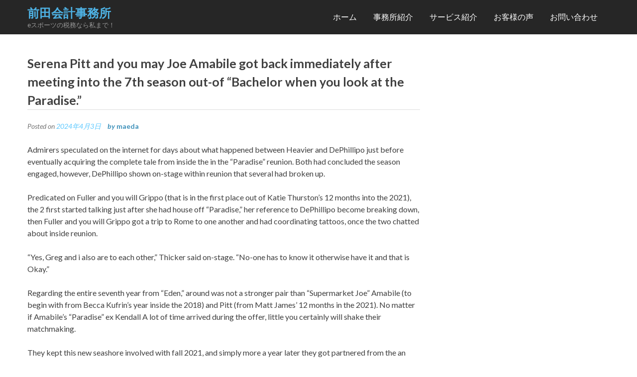

--- FILE ---
content_type: text/html; charset=UTF-8
request_url: https://www.maeda-accounting.jp/2024/04/03/serena-pitt-and-you-may-joe-amabile-got-back/
body_size: 7167
content:
<!DOCTYPE html>
<html lang="ja">
<head>
  <meta charset="UTF-8">
  <meta name="viewport" content="width=device-width, initial-scale=1">
  <link rel="profile" href="http://gmpg.org/xfn/11">
  <link rel="pingback" href="https://www.maeda-accounting.jp/xmlrpc.php">

  <title>Serena Pitt and you may Joe Amabile got back immediately after meeting into the 7th season out-of &quot;Bachelor when you look at the Paradise.&quot; | 前田会計事務所</title>

<!-- All in One SEO Pack 2.12 by Michael Torbert of Semper Fi Web Design[266,440] -->
<link rel="canonical" href="https://www.maeda-accounting.jp/2024/04/03/serena-pitt-and-you-may-joe-amabile-got-back/" />
			<script type="text/javascript" >
				window.ga=window.ga||function(){(ga.q=ga.q||[]).push(arguments)};ga.l=+new Date;
				ga('create', 'UA-131293801-1', 'auto');
				// Plugins
				
				ga('send', 'pageview');
			</script>
			<script async src="https://www.google-analytics.com/analytics.js"></script>
			<!-- /all in one seo pack -->
<link rel='dns-prefetch' href='//fonts.googleapis.com' />
<link rel='dns-prefetch' href='//s.w.org' />
<link rel="alternate" type="application/rss+xml" title="前田会計事務所 &raquo; フィード" href="https://www.maeda-accounting.jp/feed/" />
<link rel="alternate" type="application/rss+xml" title="前田会計事務所 &raquo; コメントフィード" href="https://www.maeda-accounting.jp/comments/feed/" />
<link rel='stylesheet' id='void-grid-main-css'  href='https://www.maeda-accounting.jp/wp-content/plugins/void-elementor-post-grid-addon-for-elementor-page-builder/assets/css/main.css?ver=1.0' type='text/css' media='all' />
<link rel='stylesheet' id='void-grid-bootstrap-css'  href='https://www.maeda-accounting.jp/wp-content/plugins/void-elementor-post-grid-addon-for-elementor-page-builder/assets/css/bootstrap.min.css?ver=3.3.7' type='text/css' media='all' />
<link rel='stylesheet' id='wp-block-library-css'  href='https://www.maeda-accounting.jp/wp-includes/css/dist/block-library/style.min.css?ver=5.1.20' type='text/css' media='all' />
<link rel='stylesheet' id='eae-css-css'  href='https://www.maeda-accounting.jp/wp-content/plugins/addon-elements-for-elementor-page-builder/assets/css/eae.min.css?ver=5.1.20' type='text/css' media='all' />
<link rel='stylesheet' id='vegas-css-css'  href='https://www.maeda-accounting.jp/wp-content/plugins/addon-elements-for-elementor-page-builder/assets/lib/vegas/vegas.min.css?ver=5.1.20' type='text/css' media='all' />
<link rel='stylesheet' id='wts-swiper-style-css'  href='https://www.maeda-accounting.jp/wp-content/plugins/addon-elements-for-elementor-page-builder/assets/lib/swiper/css/swiper.min.css?ver=5.1.20' type='text/css' media='all' />
<link rel='stylesheet' id='contact-form-7-css'  href='https://www.maeda-accounting.jp/wp-content/plugins/contact-form-7/includes/css/styles.css?ver=5.1.1' type='text/css' media='all' />
<link rel='stylesheet' id='wc-shortcodes-style-css'  href='https://www.maeda-accounting.jp/wp-content/plugins/wc-shortcodes/public/assets/css/style.css?ver=3.45' type='text/css' media='all' />
<link rel='stylesheet' id='google-fonts-css'  href='//fonts.googleapis.com/css?family=Open+Sans%3A400%2C400italic%2C300italic%2C300%2C600%2C600italic%7CLato%3A400%2C100%2C100italic%2C300%2C300italic%2C400italic%2C700%2C700italic%2C900italic%2C900%7CSignika%3A400%2C300%2C600%2C700%7CDroid+Sans%3A400%2C700&#038;ver=5.1.20' type='text/css' media='all' />
<link rel='stylesheet' id='bx-slider-css'  href='https://www.maeda-accounting.jp/wp-content/themes/fortyseven-street/css/jquery.bxslider.css?ver=5.1.20' type='text/css' media='all' />
<link rel='stylesheet' id='wow-css'  href='https://www.maeda-accounting.jp/wp-content/themes/fortyseven-street/css/animate.css?ver=5.1.20' type='text/css' media='all' />
<link rel='stylesheet' id='font-awesome-css'  href='https://www.maeda-accounting.jp/wp-content/plugins/elementor/assets/lib/font-awesome/css/font-awesome.min.css?ver=4.7.0' type='text/css' media='all' />
<link rel='stylesheet' id='fortyseven-street-style-css'  href='https://www.maeda-accounting.jp/wp-content/themes/fortyseven-street/style.css?ver=5.1.20' type='text/css' media='all' />
<link rel='stylesheet' id='fortyseven-street-responsive-css'  href='https://www.maeda-accounting.jp/wp-content/themes/fortyseven-street/css/responsive.css?ver=5.1.20' type='text/css' media='all' />
<link rel='stylesheet' id='wordpresscanvas-font-awesome-css'  href='https://www.maeda-accounting.jp/wp-content/plugins/wc-shortcodes/public/assets/css/font-awesome.min.css?ver=4.7.0' type='text/css' media='all' />
<script type='text/javascript' src='https://www.maeda-accounting.jp/wp-includes/js/jquery/jquery.js?ver=1.12.4'></script>
<script type='text/javascript' src='https://www.maeda-accounting.jp/wp-includes/js/jquery/jquery-migrate.min.js?ver=1.4.1'></script>
<script type='text/javascript' src='https://www.maeda-accounting.jp/wp-content/themes/fortyseven-street/js/wow.js?ver=5.1.20'></script>
<script type='text/javascript' src='https://www.maeda-accounting.jp/wp-content/themes/fortyseven-street/js/jquery.classyloader.js?ver=1'></script>
<link rel='https://api.w.org/' href='https://www.maeda-accounting.jp/wp-json/' />
<link rel='prev' title='Lady amused by matchmaking app match&#8217;s audacious text about their prospects which have him' href='https://www.maeda-accounting.jp/2024/04/03/lady-amused-by-matchmaking-app-match-s-audacious/' />
<link rel='next' title='Pouch Play Gambling enterprise Remark and Analysis' href='https://www.maeda-accounting.jp/2024/04/03/pouch-play-gambling-enterprise-remark-and-analysis/' />
<link rel="alternate" type="application/json+oembed" href="https://www.maeda-accounting.jp/wp-json/oembed/1.0/embed?url=https%3A%2F%2Fwww.maeda-accounting.jp%2F2024%2F04%2F03%2Fserena-pitt-and-you-may-joe-amabile-got-back%2F" />
<link rel="alternate" type="text/xml+oembed" href="https://www.maeda-accounting.jp/wp-json/oembed/1.0/embed?url=https%3A%2F%2Fwww.maeda-accounting.jp%2F2024%2F04%2F03%2Fserena-pitt-and-you-may-joe-amabile-got-back%2F&#038;format=xml" />
<link rel="icon" href="https://www.maeda-accounting.jp/wp-content/uploads/2019/05/cropped-favicon-32x32.png" sizes="32x32" />
<link rel="icon" href="https://www.maeda-accounting.jp/wp-content/uploads/2019/05/cropped-favicon-192x192.png" sizes="192x192" />
<link rel="apple-touch-icon-precomposed" href="https://www.maeda-accounting.jp/wp-content/uploads/2019/05/cropped-favicon-180x180.png" />
<meta name="msapplication-TileImage" content="https://www.maeda-accounting.jp/wp-content/uploads/2019/05/cropped-favicon-270x270.png" />
		<style type="text/css" id="wp-custom-css">
			/* 問い合わせフォームのinput全般 */
#contact-input {
    padding: 5px 10px;
    vertical-align: middle;
    border: none;
    border: 1px solid #ddd;
    background-color: transparent;
    width: 100%;
}

/* 問い合わせフォームの選択メニュー */
.your-subject select {
	height: 28px;
}

/* 問い合わせフォームの送信ボタン */
.wpcf7-form-control.wpcf7-submit {
	height: 44px;
}

/* ナビゲーションのサブメニュー */
@media screen and (min-width: 801px) {
	.main-navigation ul.nav-menu li ul.sub-menu {
		width: 200px;
	}
}		</style>
		</head>

<body class="post-template-default single single-post postid-30001 single-format-standard wc-shortcodes-font-awesome-enabled fullwidth right-sidebar no-slider elementor-default">
  <div id="page" class="hfeed site">
   <a class="skip-link screen-reader-text" href="#content">Skip to content</a>
      <header id="masthead" class="site-header logo-menu-left" role="banner">
       <div class="main-header">
     <div class="street-wrapper">
      <div class="site-branding">
        <div class="site-logo">
                  </div>
        <div class="site-text">
          <a href="https://www.maeda-accounting.jp/" rel="home">
            <h1 class="site-title">前田会計事務所</h1>
            <p class="site-description">eスポーツの税務なら私まで！</p>
          </a>
        </div>
      </div><!-- .site-branding -->
      <nav id="site-navigation" class="main-navigation" role="navigation">
        <button class="menu-toggle" aria-controls="primary-menu" aria-expanded="false">
          <span class="toggle-bar toggle-bar-first"></span>
          <span class="toggle-bar toggle-bar-second"></span>
          <span class="toggle-bar toggle-bar-third"></span>
        </button>
        <div class="menu-%e3%83%8a%e3%83%93%e3%82%b2%e3%83%bc%e3%82%b7%e3%83%a7%e3%83%b3-container"><ul id="primary-menu" class="menu"><li id="menu-item-179" class="menu-item menu-item-type-post_type menu-item-object-page menu-item-home menu-item-179"><a href="https://www.maeda-accounting.jp/">ホーム</a></li>
<li id="menu-item-61" class="menu-item menu-item-type-post_type menu-item-object-page menu-item-61"><a href="https://www.maeda-accounting.jp/info/">事務所紹介</a></li>
<li id="menu-item-361" class="menu-item menu-item-type-custom menu-item-object-custom menu-item-has-children menu-item-361"><a>サービス紹介</a>
<ul class="sub-menu">
	<li id="menu-item-357" class="menu-item menu-item-type-post_type menu-item-object-page menu-item-357"><a href="https://www.maeda-accounting.jp/inter-tax/">国際税務(eスポーツ)</a></li>
	<li id="menu-item-358" class="menu-item menu-item-type-post_type menu-item-object-page menu-item-358"><a href="https://www.maeda-accounting.jp/accounting-software/">会計ソフト導入支援</a></li>
</ul>
</li>
<li id="menu-item-312" class="menu-item menu-item-type-post_type menu-item-object-page menu-item-312"><a href="https://www.maeda-accounting.jp/voice/">お客様の声</a></li>
<li id="menu-item-106" class="menu-item menu-item-type-post_type menu-item-object-page menu-item-106"><a href="https://www.maeda-accounting.jp/contact/">お問い合わせ</a></li>
</ul></div>      </nav><!-- #site-navigation -->
    </div>
  </div>
</header><!-- #masthead -->

<!-- site banner -->
<section class="street-home-slider">
  </section>

<!-- main container -->
<div id="content" class="site-content">
<div class="street-wrapper">
			<div id="primary" class="content-area">
			<main id="main" class="site-main" role="main">

				
					<article id="post-30001" class="post-30001 post type-post status-publish format-standard hentry category-american-women-springfield-sd-free-online-sites-2">
	<header class="entry-header">
		<h1 class="entry-title">Serena Pitt and you may Joe Amabile got back immediately after meeting into the 7th season out-of &#8220;Bachelor when you look at the Paradise.&#8221;</h1>
		<div class="entry-meta">
			<span class="posted-on">Posted on <a href="https://www.maeda-accounting.jp/2024/04/03/serena-pitt-and-you-may-joe-amabile-got-back/" rel="bookmark"><time class="entry-date published" datetime="2024-04-03T03:27:42+09:00">2024年4月3日</time><time class="updated" datetime="2024-04-03T03:33:33+09:00">2024年4月3日</time></a></span><span class="byline"> by <span class="author vcard"><a class="url fn n" href="https://www.maeda-accounting.jp/author/maeda/">maeda</a></span></span>		</div><!-- .entry-meta -->
	</header><!-- .entry-header -->
		<div class="entry-content">
		<p><title>Serena Pitt and you may Joe Amabile got back immediately after meeting into the 7th season out-of &#8220;Bachelor when you look at the Paradise.&#8221;</title></p>
<p>Admirers speculated on the internet for days about what happened between Heavier and DePhillipo just before eventually acquiring the complete tale from inside the in the &#8220;Paradise&#8221; reunion. Both had concluded the season engaged, however, DePhillipo shown on-stage within reunion that several had broken up.</p>
<p>Predicated on Fuller and you will Grippo (that is in the first place out of Katie Thurston&#8217;s 12 months into the 2021), the 2 first started talking just after she had house off &#8220;Paradise,&#8221; her reference to DePhillipo become breaking down, then Fuller and you will Grippo got a trip to Rome to one another and had coordinating tattoos, once the two chatted about inside reunion.</p>
<p>&#8220;Yes, Greg and i also are to each other,&#8221; Thicker said on-stage. &#8220;No-one has to know it otherwise have it and that is Okay.&#8221;</p>
<p>Regarding the entire seventh year from &#8220;Eden,&#8221; around was not a stronger pair than &#8220;Supermarket Joe&#8221; Amabile (to begin with from Becca Kufrin&#8217;s year inside the 2018) and Pitt (from Matt James&#8217; 12 months in the 2021).<span id="more-30001"></span> No matter if Amabile&#8217;s &#8220;Paradise&#8221; ex Kendall A lot of time arrived during the offer, little you certainly will shake their matchmaking.</p>
<p>They kept this new seashore involved with fall 2021, and simply more a year later they got partnered from the an excellent Nyc courthouse having &#8220;Paradise&#8221; castmate Natasha Parker because an experience. The couple released footage from their courthouse ceremony so you&#8217;re able to Instagram for the , and you may typed on caption which they nonetheless wanted to keeps a married relationship next Sep.</p>
<p>Just after getting married, they told People: &#8220;I however anticipate which have a big relationships 2nd slip one the audience is already believed, however with everything becoming thus public within matchmaking, having an exclusive moment just the two of all of us noticed therefore unique and you may close.&#8221;</p>
<p>Into the , they had hitched again, this time before people they know and you may family unit members &#8211; that have &#8220;Paradise&#8221; bartender Wells Adams officiating. The marriage, which was during the Charleston, South carolina, are noted with the Instagram.</p>
<h2>Kenny Braasch and you will .</h2>
<p>Immediately following beginning good, Pepin, who was to your Matt James&#8217; season within the 2021, decided you to definitely she wished to manage to time others. Braasch, off Clare Crawley and you can Tayshia Adams&#8217; 12 months from inside the 2020, next already been getting castmates Demi Burnett and you can Tia Booth.</p>
<p> not, Pepin in the near future felt like she need Braasch straight back, in addition they got back to each other. The guy also advised after the season.</p>
<h2>Becca Kufrin and you may Thomas Jacobs broke up, nevertheless they after rekindled the romance away from-display screen. Today, they might be engaged, and you can Kufrin provided delivery on their very first child in .</h2>
<p>Immediately following bringing dumped on tv because of the Arie Luyendyk from inside the 2018, Kufrin continued to help you star inside her year from &#8220;The Bachelorette&#8221; that season. Their unique experience of the new champion Garrett Yrigoyen ended inside the 2020, she verified toward a bout of their unique podcast, &#8220;Bachelor Happy Hour.&#8221;</p>
<p>Upcoming, when Kufrin looked towards the &#8220;Paradise&#8221; into the 2021, she is hesitant to big date Jacobs, who had looked on Katie Thurston&#8217;s seasons earlier around and you will was represented as one of the season&#8217;s villains. However, the 2 founded a substantial matchmaking during the tell you, up until Kufrin called some thing away from during the &#8220;Paradise&#8221; finale.</p>
<p>The 2 reconnected regarding-screen and you may began relationship. For the reason that that they had gotten engaged and you may, as the Kufrin composed about caption, &#8220;on greatest plot twist,&#8221; she proposed in order to Jacobs.</p>
<p>In the , Jacobs came back the fresh prefer and suggested to Kufrin. &#8220;Our <a href="https://kissbrides.com/american-women/springfield-sd/">the most beautiful girl in Springfield, SD in USA</a> company is thus delighted! It&#8217;s the perfect time we could in the end begin wedding planning,&#8221; Kufrin told Some one during the time.</p>
<h2>Noah Erb and you may Abigail Heringer had involved with .</h2>
<p>Heringer, out-of Matt James&#8217; seasons during the 2021, and you will Erb, out of Tayshia Adams&#8217; year in the 2020, proceeded the original day of their 12 months off &#8220;Paradise&#8221; and so they was to one another for your seasons, with many hiccups in the process.</p>
			</div><!-- .entry-content -->

	<footer class="entry-footer"></footer><!-- .entry-footer -->
</article><!-- #post-## -->


					
	<nav class="navigation post-navigation" role="navigation">
		<h2 class="screen-reader-text">投稿ナビゲーション</h2>
		<div class="nav-links"><div class="nav-previous"><a href="https://www.maeda-accounting.jp/2024/04/03/lady-amused-by-matchmaking-app-match-s-audacious/" rel="prev">Lady amused by matchmaking app match&#8217;s audacious text about their prospects which have him</a></div><div class="nav-next"><a href="https://www.maeda-accounting.jp/2024/04/03/pouch-play-gambling-enterprise-remark-and-analysis/" rel="next">Pouch Play Gambling enterprise Remark and Analysis</a></div></div>
	</nav>
					
<div id="comments" class="comments-area">

	
	
	
		<div id="respond" class="comment-respond">
		<h3 id="reply-title" class="comment-reply-title">コメントを残す <small><a rel="nofollow" id="cancel-comment-reply-link" href="/2024/04/03/serena-pitt-and-you-may-joe-amabile-got-back/#respond" style="display:none;">コメントをキャンセル</a></small></h3>			<form action="https://www.maeda-accounting.jp/wp-comments-post.php" method="post" id="commentform" class="comment-form" novalidate>
				<p class="comment-notes"><span id="email-notes">メールアドレスが公開されることはありません。</span> <span class="required">*</span> が付いている欄は必須項目です</p><p class="comment-form-comment"><label for="comment">コメント</label> <textarea id="comment" name="comment" cols="45" rows="8" maxlength="65525" required="required"></textarea></p><p class="comment-form-author"><label for="author">名前 <span class="required">*</span></label> <input id="author" name="author" type="text" value="" size="30" maxlength="245" required='required' /></p>
<p class="comment-form-email"><label for="email">メール <span class="required">*</span></label> <input id="email" name="email" type="email" value="" size="30" maxlength="100" aria-describedby="email-notes" required='required' /></p>
<p class="comment-form-url"><label for="url">サイト</label> <input id="url" name="url" type="url" value="" size="30" maxlength="200" /></p>
<p><img src="https://www.maeda-accounting.jp/wp-content/plugins/siteguard/really-simple-captcha/tmp/1883073282.png" alt="CAPTCHA"></p><p><label for="siteguard_captcha">上に表示された文字を入力してください。</label><br /><input type="text" name="siteguard_captcha" id="siteguard_captcha" class="input" value="" size="10" aria-required="true" /><input type="hidden" name="siteguard_captcha_prefix" id="siteguard_captcha_prefix" value="1883073282" /></p><p class="form-submit"><input name="submit" type="submit" id="submit" class="submit" value="コメントを送信" /> <input type='hidden' name='comment_post_ID' value='30001' id='comment_post_ID' />
<input type='hidden' name='comment_parent' id='comment_parent' value='0' />
</p>			</form>
			</div><!-- #respond -->
	
</div><!-- #comments -->

				
			</main><!-- #main -->
		</div><!-- #primary -->
		    <div id="secondary-right" class="widget-area right-sidebar sidebar">
            </div>
    </div>

</div><!-- #content -->

<footer id="colophon" class="site-footer" role="contentinfo">
		<div class="top-footer column-4">
		<div class="street-wrapper">
				
		</div>
	</div>
	<div class="site-info">
		<div class="street-wrapper">
							<div class="footer-socials">
						<div class="socials">
		
		
		
		
		
		
		
		
		
		
			</div>
					</div>
							<div class="street-footer">
				Copyright (C) 2018 前田会計事務所. All Rights Reserved.				
<!-- 				<div class="site-info">
					WordPress Theme : <a  title="Free WordPress Theme" href="https://8degreethemes.com/wordpress-themes/fortyseven-street/">FortySeven Street </a>
					<span> by 8Degree Themes</span>
				</div> -->
			</div>
			<div class="street-wrapper">
			</div><!-- .site-info -->
		</footer><!-- #colophon -->
		<div id="back-top">
			<a href="#top"><i class="fa fa-level-up"></i> <span> Top </span></a>
		</div>
	</div><!-- #page -->

	<script type='text/javascript' src='https://www.maeda-accounting.jp/wp-content/plugins/void-elementor-post-grid-addon-for-elementor-page-builder/assets/js/jquery.matchHeight-min.js?ver=3.3.7'></script>
<script type='text/javascript' src='https://www.maeda-accounting.jp/wp-content/plugins/void-elementor-post-grid-addon-for-elementor-page-builder/assets/js/custom.js?ver=1.0'></script>
<script type='text/javascript' src='https://www.maeda-accounting.jp/wp-content/plugins/addon-elements-for-elementor-page-builder/assets/js/animated-main.min.js?ver=1.0'></script>
<script type='text/javascript' src='https://www.maeda-accounting.jp/wp-content/plugins/addon-elements-for-elementor-page-builder/assets/lib/magnific.min.js?ver=1.9'></script>
<script type='text/javascript'>
/* <![CDATA[ */
var eae_editor = {"plugin_url":"https:\/\/www.maeda-accounting.jp\/wp-content\/plugins\/addon-elements-for-elementor-page-builder\/"};
/* ]]> */
</script>
<script type='text/javascript' src='https://www.maeda-accounting.jp/wp-content/plugins/addon-elements-for-elementor-page-builder/assets/js/eae.min.js?ver=1.0'></script>
<script type='text/javascript' src='https://www.maeda-accounting.jp/wp-content/plugins/addon-elements-for-elementor-page-builder/assets/js/particles.min.js?ver=1.0'></script>
<script type='text/javascript' src='https://www.maeda-accounting.jp/wp-content/plugins/addon-elements-for-elementor-page-builder/assets/lib/vegas/vegas.min.js?ver=2.4.0'></script>
<script type='text/javascript' src='https://www.maeda-accounting.jp/wp-content/plugins/addon-elements-for-elementor-page-builder/assets/lib/swiper/js/swiper.min.js?ver=4.4.6'></script>
<script type='text/javascript' src='https://www.maeda-accounting.jp/wp-includes/js/imagesloaded.min.js?ver=3.2.0'></script>
<script type='text/javascript' src='https://www.maeda-accounting.jp/wp-includes/js/masonry.min.js?ver=3.3.2'></script>
<script type='text/javascript'>
/* <![CDATA[ */
var wpcf7 = {"apiSettings":{"root":"https:\/\/www.maeda-accounting.jp\/wp-json\/contact-form-7\/v1","namespace":"contact-form-7\/v1"}};
/* ]]> */
</script>
<script type='text/javascript' src='https://www.maeda-accounting.jp/wp-content/plugins/contact-form-7/includes/js/scripts.js?ver=5.1.1'></script>
<script type='text/javascript' src='https://www.maeda-accounting.jp/wp-includes/js/jquery/jquery.masonry.min.js?ver=3.1.2b'></script>
<script type='text/javascript'>
/* <![CDATA[ */
var WCShortcodes = {"ajaxurl":"https:\/\/www.maeda-accounting.jp\/wp-admin\/admin-ajax.php"};
/* ]]> */
</script>
<script type='text/javascript' src='https://www.maeda-accounting.jp/wp-content/plugins/wc-shortcodes/public/assets/js/rsvp.js?ver=3.45'></script>
<script type='text/javascript' src='https://www.maeda-accounting.jp/wp-content/themes/fortyseven-street/js/jquery.bxslider.js?ver=4.1'></script>
<script type='text/javascript' src='https://www.maeda-accounting.jp/wp-content/themes/fortyseven-street/js/waypoint.js?ver=20120206'></script>
<script type='text/javascript' src='https://www.maeda-accounting.jp/wp-content/themes/fortyseven-street/js/navigation.js?ver=20120206'></script>
<script type='text/javascript' src='https://www.maeda-accounting.jp/wp-content/themes/fortyseven-street/js/skip-link-focus-fix.js?ver=20130115'></script>
<script type='text/javascript' src='https://www.maeda-accounting.jp/wp-content/themes/fortyseven-street/js/custom-script.js?ver=5.1.20'></script>
<script type='text/javascript' src='https://www.maeda-accounting.jp/wp-includes/js/comment-reply.min.js?ver=5.1.20'></script>
<script type='text/javascript' src='https://www.maeda-accounting.jp/wp-includes/js/wp-embed.min.js?ver=5.1.20'></script>

</body>
</html>

--- FILE ---
content_type: text/css
request_url: https://www.maeda-accounting.jp/wp-content/themes/fortyseven-street/style.css?ver=5.1.20
body_size: 15648
content:
/*
Theme Name: FortySeven Street
Theme URI: https://8degreethemes.com/wordpress-themes/fortyseven-street/
Author: 8Degree Themes
Author URI: https://8degreethemes.com/
Description: FortySeven Street is beautifully designed, multi-purpose, feature-rich modern responsive theme. It is - Woocommerce, bbPress compatible, RTL supported, translation ready, cross-browser compatible and SEO friendly.  It features: different page layout like portfolio, testimonial, gallery, blog etc and has a strong call to action to help achieve greater conversion. With its extensive customize panel, configuring theme is easy, fast and fun. FortySeven Street is multi-purpose and is suitable for travel, corporate, portfolio, photography, nature, health, small biz, personal, creative, corporate, agencies, bloggers anyone and everyone. Demo: http://8degreethemes.com/demo/fortyseven-street/ Support forum:http://8degreethemes.com/support/
Version: 1.0.15
License: GNU General Public License v3 or later
License URI: http://www.gnu.org/licenses/gpl-3.0.html
Text Domain: fortyseven-street
Tags: one-column,two-columns,three-columns,left-sidebar,right-sidebar,grid-layout,flexible-header,custom-background,custom-header,custom-menu,footer-widgets,full-width-template,post-formats,threaded-comments,theme-options,e-commerce,blog

This theme, like WordPress, is licensed under the GPL.
Use it to make something cool, have fun, and share what you've learned with others.

FortySeven Street is based on Underscores http://underscores.me/, (C) 2012-2015 Automattic, Inc.
Underscores is distributed under the terms of the GNU GPL v2 or later.

Normalizing styles have been helped along thanks to the fine work of
Nicolas Gallagher and Jonathan Neal http://necolas.github.com/normalize.css/
*/

/*--------------------------------------------------------------
>>> TABLE OF CONTENTS:
----------------------------------------------------------------
# Normalize
# Typography
# Elements
# Forms
# Navigation
	## Links
	## Menusa
# Accessibility
# Alignments
# Clearings
# Widgets
# Content
    ## Posts and pages
	## Asides
	## Comments
# Infinite scroll
# Media
	## Captions
	## Galleries
	--------------------------------------------------------------*/

/*--------------------------------------------------------------
# Normalize
--------------------------------------------------------------*/
html {
	font-family: sans-serif;
	-webkit-text-size-adjust: 100%;
	-ms-text-size-adjust:     100%;
}

body {
	margin: 0;
}

article,
aside,
details,
figcaption,
figure,
footer,
header,
main,
menu,
nav,
section,
summary {
	display: block;
}

audio,
canvas,
progress,
video {
	display: inline-block;
	vertical-align: baseline;
}

audio:not([controls]) {
	display: none;
	height: 0;
}

[hidden],
template {
	display: none;
}

a {
	background-color: transparent;
	transition: all ease 0.4s;
	-webkit-transition: all ease 0.4s;
}

a:active,
a:hover {
	outline: 0;
}

abbr[title] {
	border-bottom: 1px dotted;
}

b,
strong {
	font-weight: bold;
}

dfn {
	font-style: italic;
}

h1 {
	font-size: 35px;
	margin: 0.67em 0;
}
h2 {
	font-size: 30px;
    margin-top: 0.83em;
    margin-bottom: 0.83em;
}
h3 {
	font-size: 25px;
    margin-top: 1em;
    margin-bottom: 1em;
}
h4 {
	font-size: 22px;
    margin-top: 1.33em;
    margin-bottom: 1.33em;
}
h5 {
	font-size: 18px;
    margin-top: 1.67em;
    margin-bottom: 1.67em;
}
h6 {
	font-size: 15px;
    margin-top: 2.33em;
    margin-bottom: 2.33em;
}

mark {
	background: #ff0;
	color: #000;
}

small {
	font-size: 80%;
}

sub,
sup {
	font-size: 75%;
	line-height: 0;
	position: relative;
	vertical-align: baseline;
}

sup {
	top: -0.5em;
}

sub {
	bottom: -0.25em;
}

img {
	border: 0;
}

svg:not(:root) {
	overflow: hidden;
}

figure {
	line-height: 0;
}

hr {
	box-sizing: content-box;
	height: 0;
}

pre {
	overflow: auto;
}

code,
kbd,
pre,
samp {
	font-family: monospace, monospace;
	font-size: 1em;
}

button,
input,
optgroup,
select,
textarea {
	color: inherit;
	font: inherit;
	margin: 0;
}

button {
	overflow: visible;
}

button,
select {
	text-transform: none;
}

button,
html input[type="button"],
input[type="reset"],
input[type="submit"] {
	-webkit-appearance: button;
	cursor: pointer;
}

button[disabled],
html input[disabled] {
	cursor: default;
}

button::-moz-focus-inner,
input::-moz-focus-inner {
	border: 0;
	padding: 0;
}

input {
	line-height: normal;
}

input[type="checkbox"],
input[type="radio"] {
	box-sizing: border-box;
	padding: 0;
}

input[type="number"]::-webkit-inner-spin-button,
input[type="number"]::-webkit-outer-spin-button {
	height: auto;
}

input[type="search"] {
	-webkit-appearance: textfield;
	box-sizing: border-box;
}

input[type="search"]::-webkit-search-cancel-button,
input[type="search"]::-webkit-search-decoration {
	-webkit-appearance: none;
}

fieldset {
	border: 1px solid #c0c0c0;
	margin: 0 2px;
	padding: 0.35em 0.625em 0.75em;
}

legend {
	border: 0;
	padding: 0;
}

textarea {
	overflow: auto;
}

optgroup {
	font-weight: bold;
}

table {
	border-collapse: collapse;
	border-spacing: 0;
}

td,
th {
	padding: 0;
}

/*--------------------------------------------------------------
# Typography
--------------------------------------------------------------*/
body,
button,
input,
select,
textarea {
	color: #404040;
	font-family: sans-serif;
	font-size: 16px;
	font-size: 1rem;
	line-height: 1.5;
}

h1,
h2,
h3,
h4,
h5,
h6 {
	clear: both;
}

p {
	margin-bottom: 1.5em;
}

dfn,
cite,
em,
i {
	font-style: italic;
}

blockquote {
	margin: 0 1.5em;
}

address {
	margin: 0 0 1.5em;
}

pre {
	background: #eee;
	font-family: "Courier 10 Pitch", Courier, monospace;
	font-size: 15px;
	font-size: 0.9375rem;
	line-height: 1.6;
	margin-bottom: 1.6em;
	max-width: 100%;
	overflow: auto;
	padding: 1.6em;
}

code,
kbd,
tt,
var {
	font-family: Monaco, Consolas, "Andale Mono", "DejaVu Sans Mono", monospace;
	font-size: 15px;
	font-size: 0.9375rem;
}

abbr,
acronym {
	border-bottom: 1px dotted #666;
	cursor: help;
}

mark,
ins {
	background: #fff9c0;
	text-decoration: none;
}

big {
	font-size: 125%;
}

/*--------------------------------------------------------------
# Elements
--------------------------------------------------------------*/
html {
	box-sizing: border-box;
}

*,
*:before,
*:after { /* Inherit box-sizing to make it easier to change the property for components that leverage other behavior; see http://css-tricks.com/inheriting-box-sizing-probably-slightly-better-best-practice/ */
	box-sizing: border-box;
}

body {
	font-family: 'lato', sans-serif;
	background: #fff; /* Fallback for when there is no custom background color defined. */
}

blockquote, q {
    background: #f5f5f5 none repeat scroll 0 0;
    color: #666;
    font-size: 15px;
    font-style: italic;
    letter-spacing: 0.5px;
    line-height: 22px;
    padding: 20px;
    position: relative;
    z-index: 1;
}
blockquote p:first-child, 
q p:first-child {
    margin-top: 0;
}
blockquote p:last-child, 
q p:last-child {
    margin-bottom: 0;
}
blockquote::before, q::before {
    color: #ddd;
    content: "\f10d";
    font-family: fontawesome;
    font-size: 45px;
    left: 20px;
    position: absolute;
    top: 20px;
    z-index: -1;
}

hr {
	background-color: #ccc;
	border: 0;
	height: 1px;
	margin-bottom: 1.5em;
}

ul,
ol {
	margin: 0 0 20px 0;
}

ul {
	list-style: disc;
}

ol {
	list-style: decimal;
}

li > ul,
li > ol {
	margin-bottom: 0;
	margin-left: 1.5em;
}

dt {
	font-weight: bold;
}

dd {
	margin: 0 1.5em 1.5em;
}

img {
	height: auto; /* Make sure images are scaled correctly. */
	max-width: 100%; /* Adhere to container width. */
}

table {
	margin: 0 0 1.5em;
	width: 100%;
}

/*--------------------------------------------------------------
# Forms
--------------------------------------------------------------*/

button,
input[type="button"],
input[type="reset"],
input[type="submit"] {
	font-size: 16px;
	background: #4092bb;
	min-width: 90px;
	height: 40px;
	line-height: 40px;
	text-align: center;
	display: inline-block;
	color: #fff;
	margin-top: 20px;
	white-space: nowrap;
	border: 2px solid transparent;
	padding-left: 15px;
	padding-right: 15px;
	transition: all ease 0.3s;
	-webkit-transition: all ease 0.3s;
}

button:hover,
input[type="button"]:hover,
input[type="reset"]:hover,
input[type="submit"]:hover {
	color: #4092bb;
	background: #fff;
	border-color: #4092bb;
}

button:focus,
input[type="button"]:focus,
input[type="reset"]:focus,
input[type="submit"]:focus,
button:active,
input[type="button"]:active,
input[type="reset"]:active,
input[type="submit"]:active {
	color: #4092bb;
	background: #fff;
	border-color: #4092bb;
}

input[type="text"],
input[type="email"],
input[type="url"],
input[type="password"],
input[type="search"],
textarea {
	color: #666;
	border: 1px solid #ccc;
	border-radius: 3px;
	width: 100%;
}

input[type="text"]:focus,
input[type="email"]:focus,
input[type="url"]:focus,
input[type="password"]:focus,
input[type="search"]:focus,
textarea:focus {
	color: #111;
}

input[type="text"],
input[type="email"],
input[type="url"],
input[type="password"],
input[type="search"] {
	padding: 5px 10px;
	vertical-align: middle;
	border: none;
	border: 1px solid #ddd;
	background-color: transparent;
	width: 100%;
}

textarea {
	padding: 5px 10px;
	width: 100%;
}

/*--------------------------------------------------------------
# Navigation
--------------------------------------------------------------*/
/*--------------------------------------------------------------
## Links
--------------------------------------------------------------*/
a {
	 color: #5bc8ff;
	text-decoration: none;
	transition: all ease 0.4s;
	-webkit-transition: all ease 0.4s;
}

a:visited {
	color: #5bc8ff;
}

a:hover,
a:focus,
a:active {
	color: #5bc8ff;
	text-decoration: underline;
}

a:focus {
	outline: none;
}

a:hover,
a:active {
	outline: 0;
}

.site-main .comment-navigation,
.site-main .posts-navigation,
.site-main .post-navigation {
	margin: 0 0 1.5em;
	overflow: hidden;
}

.comment-navigation .nav-previous,
.posts-navigation .nav-previous,
.post-navigation .nav-previous {
	float: left;
	width: 50%;
	padding-right: 5px;
}

.comment-navigation .nav-next,
.posts-navigation .nav-next,
.post-navigation .nav-next {
	float: right;
	text-align: right;
	width: 50%;
	padding-left: 5px;
}
.comment-navigation .nav-previous a, .posts-navigation .nav-previous a, .post-navigation .nav-previous a, 
.comment-navigation .nav-next a, .posts-navigation .nav-next a, .post-navigation .nav-next a {
	background: #4eb2e4;
	padding: 5px 15px;
	display: inline-block;
	color: #fff;
	position: relative;
	font-style: normal;
}
.comment-navigation .nav-previous a, .posts-navigation .nav-previous a, .post-navigation .nav-previous a {
	padding-left: 25px;
}
.comment-navigation .nav-next a, .posts-navigation .nav-next a, .post-navigation .nav-next a {
	padding-right: 25px;
}
.comment-navigation .nav-previous a:before, .posts-navigation .nav-previous a:before, .post-navigation .nav-previous a:before,
.comment-navigation .nav-previous a:after, .posts-navigation .nav-previous a:after, .post-navigation .nav-previous a:after {
	content: "\f100";
	font-family: fontawesome;
	position: absolute;
	left: 10px;
	top: 7px;
	transition: all ease 0.3s;
	-webkit-transition: all ease 0.3s;
}

.comment-navigation .nav-next a:after, .posts-navigation .nav-next a:after, .post-navigation .nav-next a:after,
.comment-navigation .nav-next a:before, .posts-navigation .nav-next a:before, .post-navigation .nav-next a:before {
	content: "\f101";
	font-family: fontawesome;
	position: absolute;
	right: 10px;
	top: 7px;
	transition: all ease 0.3s;
	-webkit-transition: all ease 0.3s;
}
/*---------------- HOVER EFFECTS --------------------*/
.comment-navigation .nav-previous a:hover, .posts-navigation .nav-previous a:hover, .post-navigation .nav-previous a:hover, 
.comment-navigation .nav-next a:hover, .posts-navigation .nav-next a:hover, .post-navigation .nav-next a:hover {
	background: #2785b0;
	text-decoration: none;
}
.comment-navigation .nav-previous a:after, .posts-navigation .nav-previous a:after, .post-navigation .nav-previous a:after,
.comment-navigation .nav-next a:before, .posts-navigation .nav-next a:before, .post-navigation .nav-next a:before {
	transform: translateY(-100%);
	-webkit-transform: translateY(-100%);
	opacity: 0;
	visibility: hidden;
}
.comment-navigation .nav-previous a:hover:after, .posts-navigation .nav-previous a:hover:after, .post-navigation .nav-previous a:hover:after,
.comment-navigation .nav-next a:hover:before, .posts-navigation .nav-next a:hover:before, .post-navigation .nav-next a:hover:before {
	transform: translateY(0);
	-webkit-transform: translateY(0);
	opacity: 1;
	filter: alpha(opacity= 100);
	visibility: visible;	
}
.comment-navigation .nav-previous a:hover:before, .posts-navigation .nav-previous a:hover:before, .post-navigation .nav-previous a:hover:before,
.comment-navigation .nav-next a:hover:after, .posts-navigation .nav-next a:hover:after, .post-navigation .nav-next a:hover:after {
	transform: translateY(100%);
	-webkit-transform: translateY(100%);
	opacity: 0;
	visibility: hidden;	
}

/*--------------------------------------------------------------
# Accessibility
--------------------------------------------------------------*/
/* Text meant only for screen readers. */
.screen-reader-text {
	clip: rect(1px, 1px, 1px, 1px);
	position: absolute !important;
	height: 1px;
	width: 1px;
	overflow: hidden;
}

.screen-reader-text:focus {
	background-color: #f1f1f1;
	border-radius: 3px;
	box-shadow: 0 0 2px 2px rgba(0, 0, 0, 0.6);
	clip: auto !important;
	color: #21759b;
	display: block;
	font-size: 14px;
	font-size: 0.875rem;
	font-weight: bold;
	height: auto;
	left: 5px;
	line-height: normal;
	padding: 15px 23px 14px;
	text-decoration: none;
	top: 5px;
	width: auto;
	z-index: 100000; /* Above WP toolbar. */
}

/*--------------------------------------------------------------
# Alignments
--------------------------------------------------------------*/
.alignleft {
	display: inline;
	float: left;
	margin-right: 1.5em;
}

.alignright {
	display: inline;
	float: right;
	margin-left: 1.5em;
}

.aligncenter {
	clear: both;
	display: block;
	margin-left: auto;
	margin-right: auto;
}

/*--------------------------------------------------------------
# Clearings
--------------------------------------------------------------*/
.clear:before,
.clear:after,
.entry-content:before,
.entry-content:after,
.comment-content:before,
.comment-content:after,
.site-header:before,
.site-header:after,
.site-content:before,
.site-content:after,
.site-footer:before,
.site-footer:after, 
.street-wrapper:before,
.street-wrapper:after {
	content: "";
	display: table;
}

.clear:after,
.entry-content:after,
.comment-content:after,
.site-header:after,
.site-content:after,
.site-footer:after, 
.street-wrapper:after {
	clear: both;
}

/*--------------------------------------------------------------
# Widgets
--------------------------------------------------------------*/
.widget {
	margin: 0 0 1.5em;
}

/* Make sure select elements fit in widgets. */
.widget select {
	max-width: 100%;
}

/* Search widget. */
.widget_search .search-submit {
	display: none;
}
.widget_text .textwidget > p {
    font-size: 15px;
    margin: 5px 0;
}

/*--------------------------------------------------------------
# Content
--------------------------------------------------------------*/
/*--------------------------------------------------------------
## Posts and pages
--------------------------------------------------------------*/
.sticky {
	display: block;
}

.hentry {
	margin: 0 0 1.5em;
}

.byline,
.updated:not(.published) {
	display: none;
}

.single .byline,
.group-blog .byline {
	display: inline;
}

.page-content,
.entry-content,
.entry-summary {
	margin: 1.5em 0 0;
}

.page-links {
	clear: both;
	margin: 0 0 1.5em;
}

/*--------------------------------------------------------------
## Asides
--------------------------------------------------------------*/
.blog .format-aside .entry-title,
.archive .format-aside .entry-title {
	display: none;
}

/*--------------------------------------------------------------
## Comments
--------------------------------------------------------------*/
.comment-content a {
	word-wrap: break-word;
	font-style: normal;
	color: inherit;
}

.bypostauthor {
	display: block;
}
.comments-area {
	margin-top: 40px;
	border-top: 2px solid #ddd;
}
.comments-area h2.comments-title {
	font-size: 18px;
	font-weight: 900;
	font-style: italic;
	background: #eee;
	padding: 5px 15px;
}
.comments-area ol.comment-list, .comments-area ol.children {
	margin: 0;
	padding: 0;
	list-style: none;
}
.comments-area ol.children {
	margin-left: 15px;
}
.comments-area article {
	background: #f1f1f1;
	margin-bottom: 20px;
	padding: 15px;
}
.comments-area .comment-author.vcard {
	display: inline-block;
	vertical-align: top;
	width: 49%;
}
.comments-area .comment-metadata {
	display: inline-block;
	text-align: right;
	vertical-align: top;
	width: 50%;
}
.comments-area .comment-metadata a {
	font-size: 14px;
	margin-right: 10px;
	font-style: normal;
	color: inherit;
}
.comments-area .comment-metadata a:last-child {
	margin-right: 0;
}
.comments-area .comment-metadata a:hover, .comment-respond .logged-in-as a:hover {
	color: #4eb2e4;
	text-decoration: none;
}
.comments-area .comment-content, .comments-area .comment-content p {
	font-size: 14px;
	line-height: 22px;
	color: #666;
}
.comments-area .reply a.comment-reply-link {
	background: #4092bb;
	min-width: 60px;
	height: 35px;
	line-height: 30px;
	text-align: center;
	display: inline-block;
	color: #fff;
	margin-top: 0px;
	white-space: nowrap;
	border: 2px solid transparent;
	padding-left: 15px;
	padding-right: 15px;
	font-style: normal;
	transition: all ease 0.3s;
	-webkit-transition: all ease 0.3s;
}
.comments-area .reply a.comment-reply-link:hover {
	background: #fff;
	color: #4092bb;
	border-color: #4092bb;
	text-decoration: none;
}
.comment-respond {
	border: 1px solid #ddd;
	padding: 15px;
}
.comment-respond h3.comment-reply-title {
	margin-top: 0;
	border-bottom: 1px solid #ddd;
	padding-bottom: 5px;
}
.comment-respond p.logged-in-as {
	margin-bottom: 0;
}
.comment-respond p.form-submit {
	margin-bottom: 0;
}
.comment-respond p.form-submit input#submit {
	margin-top: 0;
}
.comment-respond input, .comment-respond textarea {
	border-radius: 0;
	font-size: 15px;
}
p.comment-awaiting-moderation {
	font-size: 13px;
	font-style: italic;
	margin-bottom: 0;
	color: red;
}

/*--------------------------------------------------------------
# Infinite scroll
--------------------------------------------------------------*/
/* Globally hidden elements when Infinite Scroll is supported and in use. */
.infinite-scroll .posts-navigation, /* Older / Newer Posts Navigation (always hidden) */
.infinite-scroll.neverending .site-footer { /* Theme Footer (when set to scrolling) */
	display: none;
}

/* When Infinite Scroll has reached its end we need to re-display elements that were hidden (via .neverending) before. */
.infinity-end.neverending .site-footer {
	display: block;
}

/*--------------------------------------------------------------
# Media
--------------------------------------------------------------*/
.page-content .wp-smiley,
.entry-content .wp-smiley,
.comment-content .wp-smiley {
	border: none;
	margin-bottom: 0;
	margin-top: 0;
	padding: 0;
}

/* Make sure embeds and iframes fit their containers. */
embed,
iframe,
object {
	max-width: 100%;
}
iframe {
	width: 100%;
}

/*--------------------------------------------------------------
## Captions
--------------------------------------------------------------*/
.wp-caption {
	margin-bottom: 1.5em;
	max-width: 100%;
}

.wp-caption img[class*="wp-image-"] {
	display: block;
	margin-left: auto;
	margin-right: auto;
}

.wp-caption .wp-caption-text {
	margin: 0.8075em 0;
}

.wp-caption-text {
	text-align: center;
}

/*--------------------------------------------------------------
## Galleries
--------------------------------------------------------------*/
.gallery {
	margin-bottom: 1.5em;
}

.gallery-item {
	display: inline-block;
	text-align: center;
	vertical-align: top;
	margin: 1%;
}


.gallery-columns-2 .gallery-item {
	max-width: 48%;
}

.gallery-columns-3 .gallery-item {
    max-width: 31%;
}

.gallery-columns-4 .gallery-item {
	max-width: 23%;
}

.gallery-columns-5 .gallery-item {
	max-width: 18%;
}

.gallery-columns-6 .gallery-item {
	max-width: 14%;
}

.gallery-columns-7 .gallery-item {
	max-width: 12%;
}

.gallery-columns-8 .gallery-item {
	max-width: 10.5%;
}

.gallery-columns-9 .gallery-item {
	max-width: 9%;
}

.gallery-caption {
	background: #eee none repeat scroll 0 0;
    display: block;
    font-size: 14px;
    line-height: 22px;
    padding: 10px;
}

/*-------------------------------------------
COMMON CSS
--------------------------------------------*/
.street-wrapper{
	width: 1170px;
	margin: 0 auto;
}
.main-title, 
.skill_section .widget_text h3.widget-title {
	font-size: 3em;
	font-weight: 900;
	font-family: 'lato',sans-serif;
	margin-top: 0;
	line-height: 55px;
	text-align: center;
	margin-bottom: 15px;
	color: #000;
}

section#section_one, section#section_two, section#section_three, section#section_four, section#section_five, section#section_six, section#section_seven,
section#section_eight, section#section_nine, section#section_ten {
	margin-bottom: 60px;
}

#section_one .section-content a, #section_four .portfolio-description-wrap a {
	font-size: 16px;
	background: #4092bb;
	min-width: 90px;
	height: 40px;
	line-height: 37px;
	border: 2px solid transparent;
	text-align: center;
	display: inline-block;
	color: #fff;
	margin-top: 20px;
	white-space: nowrap;
	padding-left: 15px;
	padding-right: 15px;
	font-style: normal;
	transition: all ease 0.3s;
	-webkit-transition: all ease 0.3s;
}
#section_one .section-content a:hover, #section_four .portfolio-description-wrap a:hover {
	color: #4092bb;
	background: transparent;
	border: 2px solid #4092bb;
	text-decoration: none;
}
div#header-banner-image {
	position: relative;
	line-height: 0;
	margin-bottom: 40px;
}
#header-banner-image > img {
    width: 100%;
}
div#header-banner-image.header-nobanner_image {
	line-height: inherit;
}
#header-banner-image header.entry-header {
	position: absolute;
	top: 30%;
	text-align: center;
	left: 0;
	right: 0;
}
div#header-banner-image:after {
	content: "";
	background: rgba(0, 0, 0, 0.5);
	position: absolute;
	top: 0;
	left: 0;
	width: 100%;
	height: 100%;
}
#header-banner-image h1.entry-title {
	border-bottom: none;
	color: #fff;
	position: relative;
	z-index: 1;
	font-size: 40px;
	line-height: 50px;
	margin-bottom: 0;
}
div#header-banner-image.header-nobanner_image::after {
	display: none;
	position: static;
}
#header-banner-image.header-nobanner_image header.entry-header {
	background: #f1f1f1 none repeat scroll 0 0;
	margin-top: 0;
	padding: 15px 0;
	position: static;
}
#header-banner-image.header-nobanner_image h1.entry-title {
	color: #404040;
	font-size: 25px;
	margin-bottom: 0;
}
h1.entry-title, .widget-title, .page-title {
	font-size: 25px;
	margin: 0 0 20px 0;
	border-bottom: 1px solid #ddd;
}
.entry-content, .entry-summary, .page-content {
	margin: 0;
}
.entry-content p {
	margin-top: 0;
}
.entry-footer .edit-link {
	display: block;
}
.entry-footer a.post-edit-link {
	background: #4092bb;
	min-width: 60px;
	height: 35px;
	line-height: 35px;
	text-align: center;
	display: inline-block;
	color: #fff;
	margin-top: 20px;
	white-space: nowrap;
	box-shadow: 0 0 0px rgba(0, 0, 0, 0.2);
	border-bottom: 1px solid #285d78;
	padding-left: 15px;
	padding-right: 15px;
	transition: all ease 0.15s;
	-webkit-transition: all ease 0.15s;
}
.entry-footer a.post-edit-link:hover {
	box-shadow: 0px 3px 10px rgba(0, 0, 0, 0.5);
	border-bottom-width: 4px;
	line-height: 30px;
	color: #fff;
}
article .entry-header h2.entry-title {
	font-size: 20px;
	margin: 0;
}
article .entry-header h2.entry-title a {
	font-style: normal;
	color: inherit;
}
article .entry-header h2.entry-title a:hover {
	color: #4eb2e4;
	text-decoration: none;
}
.entry-meta span {
	font-size: 14px;
	font-style: italic;
	color: #777;
	margin-right: 10px;
}
.entry-meta span.byline {
	font-weight: bold;
	color: #4092bb;
}
.entry-meta span.byline a {
	color: #4092bb;	
	font-style: normal;
}
.entry-meta span a:hover {
	color: #4eb2e4;
	text-decoration: none;
}
/*.entry-footer {
    background: #eee none repeat scroll 0 0;
    border: 1px solid #ddd;
    box-shadow: 0 0 0 2px #fff inset;
    padding: 10px;
}*/
footer.entry-footer span:last-child::after {
    content: "";
}
footer.entry-footer span::after {
    content: "/";
    margin: 0 0 0 10px;
}
footer.entry-footer span {
    margin-right: 10px;
}
footer.entry-footer span a {
	font-style: normal;
	color: inherit;
}
footer.entry-footer span a:hover {
	color: #4eb2e4;
	text-decoration: none;
}

/*-------------------------------------------
BACK TO TOP
--------------------------------------------*/
div#back-top {
	position: fixed;
	bottom: 10px;
	right: 10px;
	display: none;
	z-index: 9999;
	transform: translateZ(0);
    -webkit-transform: translateZ(0);
    -ms-transform: translateZ(0);
}
#back-top a {
	background: #333;
	text-align: center;
	display: block;
	color: #fff;
	padding: 10px 15px;
	font-style: normal;
}
#back-top a:hover {
	background: #24759d;
	text-decoration: none;
}
#back-top a i.fa {
	display: block;
	font-size: 20px;
}

/*------------------------------------------
SIDEBARS
-------------------------------------------*/
.left-sidebar #primary, .right-sidebar #primary {
	width: 70%;
	padding-left: 30px;
	float: right;
	margin-bottom: 40px;
}
.right-sidebar #primary {
	padding-left: 0;
	padding-right: 30px;
	float: left;
}
.left-sidebar .sidebar, .right-sidebar .sidebar {
	width: 30%;
	float: left;
	margin-bottom: 40px;
}
.right-sidebar .sidebar {
	float: right;
}
.both-sidebar .left-sidbar-right {
	width: 75%;
	float: left;
	padding-right: 30px;
	margin-bottom: 40px;
}
.both-sidebar .left-sidbar-right .left-sidebar {
	width: 35%;
	float: left;
	padding-right: 15px;
}
.both-sidebar .left-sidbar-right #primary {
	float: right;
	width: 65%;
	padding-left: 15px;
}
.both-sidebar .right-sidebar {
	width: 25%;
	float: right;
	margin-bottom: 40px;
}
.no-sidebar #primary {
	margin-bottom: 40px;	
	width: 100%;
}

/*-------------------------------------------
TOP HEADER
--------------------------------------------*/
.top-header {
	background: #15313f;
	padding: 0;
}
.top-header .socials {
	float: left;
	width: 50%;
}
.top-header .socials a {
	color: #999;
    display: inline-block;
    font-size: 14px;
    font-style: normal;
    line-height: inherit;
    padding: 0 5px;
    vertical-align: middle;
    transition: none;
    -webkit-transition: none;
}
.top-header .socials a:hover {
	text-decoration: none;
	transform: scale(1.2);
	-webkit-transform: scale(1.2);
}
.top-header .header-search-form {
	float: right;
	width: 50%;
	text-align: right;
	line-height: 0;
}
.header-search-form form.search-form {
	width: 50%;
	float: right;
	border-bottom: 1px solid #307090;
}
.header-search-form .search-form label {
	width: 85%;
	display: inline-block;
}
.header-search-form .search-form label input.search-field {
	background-color: transparent;
    border: medium none;
    color: #ddd;
    font-size: 14px;
    padding: 0;
}
.header-search-form .search-form button.search-submit {
	background: none;
	font-size: 15px;
	color: #3780a5;
	transition: all ease 0.4s;
	-webkit-transition: all ease 0.4s;
	min-width: inherit;
	height: inherit;
	line-height: inherit;
	padding: 5px;
	margin: 0;
	border-bottom: none;
	width: 13%;
	padding-right: 0;
}
.header-search-form .search-form button.search-submit:hover {
	border-color: transparent;
	box-shadow: none;
	color: #4eb2e4;
	border-bottom: none;
}

/*--------------------------------------
STICKY HEADER
---------------------------------------*/
header.sticky.fixed .main-header {
    background: rgba(0, 0, 0, 0.9) none repeat scroll 0 0;
    left: 0;
    position: fixed;
    right: 0;
    top: 0;
    width: 100%;
    z-index: 9999;
    transform: translateZ(0);
    -webkit-transform: translateZ(0);
    -ms-transform: translateZ(0);
}
.admin-bar .sticky.fixed .main-header {
	top: 32px;
}

/*-------------------------------------
HEADER LOGO CENTER
--------------------------------------*/
header.logo-menu-center .main-header .site-branding {
    margin: 0 auto;
    text-align: center;
    width: 100%;
    padding-bottom: 0;
}
header.logo-menu-center .main-navigation {
    text-align: center;
    width: 100%;
}
header.logo-menu-center .main-navigation ul.nav-menu li .sub-menu {
    text-align: left;
}
header.logo-menu-center .main-navigation ul.nav-menu li a {
    padding-bottom: 15px;
    padding-top: 15px;
    font-style: normal;
    color: inherit;
}

/*-------------------------------------
HEADER LOGO RIGHT
--------------------------------------*/
header.logo-menu-right .main-header .site-branding {
    float: right;
    text-align: right;
}
header.logo-menu-right .main-navigation {
    float: left;
    text-align: left;
    padding-left: 0;
}

/*--------------------------------------
MAIN HEADER 
---------------------------------------*/
.yes-slider header#masthead {
	position: absolute;
	top: 0;
	width: 100%;
	left: 0;
	z-index: 9999;
	margin-bottom: 0px;
}
.admin-bar.yes-slider  header#masthead {
	top: 32px;
}
/*.no-slider .site-header {
    margin-bottom: 30px;
}*/
.yes-slider header#masthead.sticky.fixed {
	position: static;
}
.admin-bar.yes-slider  header#masthead.sticky.fixed {
	top: 0;
}
.yes-slider .main-header {
	background-color: rgba(0, 0, 0, 0.75);
}
.main-header {
	background-color: rgba(0, 0, 0, 0.85);	
	display: none;
}
.main-header .site-branding {
	display: inline-block;
	width: 25%;
	color: #fff;
	vertical-align: middle;
	padding: 10px 0;
	transition: all ease 0.3s;
	-webkit-transition: all ease 0.3s;
}
.main-header .site-branding h1.site-title {
	margin: 0;
	font-size: 24px;
	font-weight: 600;
	color: #4eb2e4;
	line-height: 30px;
}
.main-header .site-branding p.site-description {
	margin: 0;
	font-size: 13px;
	font-weight: 400;
	color: #999;
	line-height: 18px;
}

/*--------------------------------------
BOXED LAYOUT
---------------------------------------*/
body.boxed {
	background: #ccc;
	background-attachment: fixed;
}
body.boxed #page {
    background: #fff none repeat scroll 0 0;
    box-shadow: 0 0 10px rgba(0, 0, 0, 0.5);
    margin: 0 auto;
    width: 1200px;
}
.yes-slider.boxed header#masthead {
    margin: 0 auto;
    right: 0;
    width: 1200px;
}
.boxed header.sticky.fixed .main-header {
    margin: 0 auto;
    width: 1200px;
}

/*----------------------------------------------
MAN NAVIGATION
-----------------------------------------------*/
.main-navigation {
	display: inline-block;
	width: 74%;
	vertical-align: middle;
	float: none;
	text-align: right;
	background: none;
	padding: 0 0 0 20px;
}
.main-navigation ul.nav-menu {
	margin: 0;
	padding: 0;
	list-style: none;
}
.main-navigation ul.nav-menu li {
	display: inline-block;
	position: relative;
}
.main-navigation ul.nav-menu li a {
	color: #fff;
	display: inline-block;
	padding: 22px 15px;
	border-bottom: 1px solid transparent; 
	font-style: normal;
}
.main-navigation ul.nav-menu li a:hover, 
.main-navigation ul.nav-menu li.current-menu-item a, 
.main-navigation ul.nav-menu li.current_page_item a {
	border-bottom-color: #5bc8ff;
	color: #5bc8ff;
	text-decoration: none
}
.main-navigation ul.nav-menu li ul.sub-menu {
	position: absolute;
	margin: 0;
	padding: 0;
	width: 170px;
	background: rgba(0, 0, 0, 0.9);
	top: 100%;
	opacity: 0;
	visibility: hidden;
	z-index: 999;
	text-align: left;
	transition: all ease 0.4s;
	-webkit-transition: all ease 0.4s;
}
.main-navigation ul.nav-menu > li:last-child > ul.sub-menu {
	right: 0;	
}
.main-navigation ul.nav-menu li:hover > ul.sub-menu {
	opacity: 1;
	filter: alpha(opacity= 100);
	visibility: visible;
}
.main-navigation ul.nav-menu li ul.sub-menu li {
	display: block;
}
.main-navigation ul.nav-menu li ul.sub-menu li a {
	width: 100%;
	color: inherit;
}
.main-navigation ul.nav-menu li ul.sub-menu li a {
	width: 100%;
	padding-top: 10px;
	padding-bottom: 10px;
	border-bottom-color: #333;
	color: #fff;
}
.main-navigation ul.nav-menu li ul.sub-menu li a:hover {
	border-bottom-color: #5bc8ff;
	color: #5bc8ff;
}
.main-navigation ul.nav-menu li > ul.sub-menu li ul.sub-menu {
	left: 100%;
	top: 0;
	border-left: 1px solid #fff;
}
.main-navigation ul.nav-menu > li:last-child > ul.sub-menu li ul.sub-menu {
	left: inherit;
	right: 100%;
	border-left: none;
	border-right: 1px solid #fff;
}

@media screen and (min-width: 37.5em) {
	.menu-toggle {
		display: none;
	}
	.main-navigation ul {
		display: block;
	}
}

/*------------------------------------------
MAIN SLIDER
-------------------------------------------*/
.street-home-slider {
    margin-bottom: 60px;
}
.no-slider .street-home-slider {
    display: none;
}
.yes-slider.no-slider .street-home-slider {
    display: block;
}
.slider-caption {
	position: absolute;
	bottom: 0;
	text-align: right;
	right: 0;
	left: 0;
	padding-bottom: 50px;
}
.street-container-slider {
	width: 70%;
	float: right;
}
.slides {
    text-align: center;
}
.bx-wrapper .slides img {
    display: inline-block;
}
.street-container-slider h1.caption-title {
	color: #fff;
	font-size: 3.8em;
	margin: 0;
	line-height: 75px;
}
.slider-caption .caption-description p {
	color: #fff;
    font-size: 30px;
    font-weight: 300;
    line-height: 40px;
    margin-bottom: 30px;
    margin-top: 20px;
}
.slider-caption a {
	background: #357c9f none repeat scroll 0 0;
    border: 2px solid #357c9f;
    color: #fff;
    display: inline-block;
    font-size: 18px;
    font-weight: 400;
    padding: 8px 25px;
    font-style: normal;
}
.slider-caption a:hover {
	background: transparent;
	text-decoration: none;
	color: #357c9f;
}

.bx-wrapper .bx-controls-direction a {
	width: 50px;
	height: 50px;
	text-indent: -99px;
	overflow: hidden;
	margin-top: 0;
	visibility: hidden;
	z-index: 99;
	font-style: normal;
	color: inherit;
}
.bx-wrapper .bx-controls-direction a:hover {
	text-decoration: none;
}
.street-home-slider:hover .bx-wrapper .bx-controls-direction a {
	visibility: visible;
}
.bx-wrapper .bx-prev:before {
	content: "\f177";
	font-family: fontawesome;
	font-size: 25px;
    line-height: 50px;
    position: absolute;
    text-align: center;
    text-indent: 110px;
	transition: all ease 0.4s;
	-webkit-transition: all ease 0.4s;
}
.bx-wrapper .bx-next:before {
	content: "\f178";
	position: absolute;
	text-align: center;
	line-height: 50px;
	text-indent: 112px;
	font-family: fontawesome;
	font-size: 25px;
	transition: all ease 0.4s;
	-webkit-transition: all ease 0.4s;
}
.bx-wrapper .bx-prev, .bx-wrapper .bx-next {
	background: #24759d none repeat scroll 0 0;
    color: #ffffff;
    opacity: 0.5;
    filter: alpha(opacity=50);
    border-radius: 100%;
}
.bx-wrapper .bx-prev:hover, .bx-wrapper .bx-next:hover {
	opacity: 0.9;
	filter: alpha(opacity=90);
}
.bx-wrapper .bx-pager {
	bottom: 0px;
	padding-top: 0;
}
.bx-wrapper .bx-pager.bx-default-pager a {
	width: 15px;
	height: 5px;
	border-radius: 0;
	-webkit-border-radius: 0;
	-moz-border-radius: 0;
	background: #ccc;
	font-style: italic;
	color: inherit;
}
.bx-wrapper .bx-pager.bx-default-pager a:hover, 
.bx-wrapper .bx-pager.bx-default-pager a.active {
	background: #214e64;
	text-decoration: none;
}

/*----------------------------------------
ABOUT SECTION
----------------------------------------*/
#section_one .street-wrapper {
    width: 70%;
}
.about-contents {
	font-size: 16px;
	color: #777;
}
.about-image {
	text-align: center;
	margin-bottom: 20px;
}
.about-image img {
	width: 100%;
}

/*----------------------------------------
SERVICE SECTION
-----------------------------------------*/
.section-description, .pricing-description {
	color: #777;
    font-size: 16px;
    font-weight: 400;
    line-height: 25px;
    margin: 0 auto;
    text-align: center;
    width: 70%;
}
#section_two .service-posts-wrapper {
	display: inline-block;
	width: 33%;
	vertical-align: top;
	padding: 0 15px;
	text-align: center;
}
.service-posts-wrapper figure.service_image {
	width: 123px;
	height: 123px;
	border-radius: 100%;
	margin: 0 auto;
	background: #5e5e5e;
	color: #fff;
	line-height: 115px;
	text-align: center;
	border: 8px solid #ccc;
	position: relative;
}
.service-posts-wrapper figure.service_image:after {
	content: "";
	position: absolute;
	top: 0px;
	right: 0px;
	bottom: 0px;
	left: 0px;
	border: 0px solid #41a7db;
	border-radius: 100%;
	transition: all ease 0.2s;
	-webkit-transition: all ease 0.2s;
}
.service-posts-wrapper:hover figure.service_image:after {
	top: -8px;
	right: -8px;
	bottom: -8px;
	left: -8px;
	border-width: 8px;
}
.service-posts-wrapper .service_image img {
	border-radius: 100%;
}
h3.service_title {
	margin: 20px 0 5px 0;
	font-weight: 600;
	color: #5e5e5e;
}
h3.service_title a {
	color: inherit;
	font-style: normal;
}
h3.service_title a:hover {
	color: #3992c0;
	text-decoration: none;
}
.service-posts .services-excerpt-content {
	font-size: 13px;
	color: #5e5e5e;
}

/*-------------------------------------
TESTMONIAL SECTION
--------------------------------------*/
#section_three {
	background: url(images/test-bg.jpg) no-repeat;
	position: relative;
	padding: 50px 0;
	background-size: cover;
	background-attachment: fixed;
}
#section_three:after {
	content: "";
	position: absolute;
	top: 0;
	left: 0;
	background: rgba(0, 0, 0, 0.45);
	width: 100%;
	height: 100%;
}
#section_three .street-wrapper {
	position: relative;
	z-index: 1;
}
#section_three .main-title {
	color: #fff;
}
.testimonial-description, .skill-description {
    color: #fff;
    font-size: 16px;
    line-height: 25px;
    margin: 0 auto 30px;
    text-align: center;
    width: 70%;
}
#section_three .bx-wrapper {
    margin-bottom: 32px;
}
#section_three .bx-wrapper .bx-viewport {
	background: none;
}
#section_three ul.testimonial-slide {
	margin: 0;
	padding: 0;
	list-style: none;
}
#section_three ul.testimonial-slide li {
	text-align: center;
}
#section_three ul.testimonial-slide li a {
	position: relative;
	width: 115px;
	height: 115px;
	border-radius: 100%;
	display: inline-block;
	margin: 0 auto;
	text-align: center;
	background: rgba(255, 255, 255, 0.45);
	padding: 8px;
	z-index: 1;
	font-style: normal;
	color: inherit;
}
#section_three ul.testimonial-slide li a:after {
	content: "";
	position: absolute;
	right: 0;
	top: -5px;
	border-right: 5px solid rgba(255, 255, 255, 0.7);
	bottom: 0;
	left: 10px;
	border-radius: 100%;
	width: 100%;
	height: 100%;
	z-index: -1;
	opacity: 0;
	visibility: hidden;
	transform: rotate(-40deg);
	-webkit-transform: rotate(-40deg);
	transition: all ease 0.3s;
	-webkit-transition: all ease 0.3s;
}
#section_three ul.testimonial-slide li a:hover:after {
	opacity: 1;
	filter: alpha(opacity= 100);
	visibility: visible;
	transform: rotate(25deg);
	-webkit-transform: rotate(25deg);
	top: 5px;
}
#section_three ul.testimonial-slide li a img {
	border-radius: 100%;
}
.testimonial-slide .testimonial-contents {
	margin-top: 25px;
	color: #fff;
	font-size: 18px;
	font-weight: 300;
	line-height: 25px;
}
.testimonial-contents p {
    color: #fff;
    font-size: 18px;
    font-weight: 400;
    margin: 0 auto;
    width: 80%;
}
.testimonial-slide .testimonial-name {
	color: #fff;
	font-size: 18px;
}
.testimonial-slide .testimonial-name p.testimonial-title {
	margin: 0;
	font-weight: 600;
	font-size: 20px;
	color: #fff;
}
.testimonial-slide .testimonial-name p.testimonial-designation {
	margin: 0;
	font-style: italic;
	color: #00aaff;
}
#section_three .bx-wrapper .bx-pager {
	bottom: -40px;
}
#section_three .bx-wrapper .bx-pager.bx-default-pager a {
	width: 25px;
	height: 5px;
	background: #5e5e5e;
	font-style: normal;
	color: inherit;
}
#section_three .bx-wrapper .bx-pager.bx-default-pager a:hover, #section_three .bx-wrapper .bx-pager.bx-default-pager a.active {
	background: #fff;
}

/*------------------------------------
PORTFOLIO SECTION
-------------------------------------*/
.portfolio-description-wrap {
	margin-bottom: 50px;
	text-align: center;
}
#section_four .portfolio-description {
    color: #777;
    font-size: 16px;
    font-weight: 400;
    line-height: 25px;
    margin: 0 auto;
    width: 70%;
}
.portfolio-single {
	line-height: 0;
	float: left;
	width: 25%;
	padding: 5px;
}
.portfolio-single a {
	line-height: 0;
	position: relative;
	display: block;
	overflow: hidden;
	font-style: normal;
	color: inherit;
}
.portfolio-single p.portfolio-img-title {
	line-height: 28px;
	margin: 0;
	position: absolute;
	bottom: 0;
	left: 0;
	color: #fff;
	background: rgba(0, 0, 0, 0.65);
	width: 100%;
	padding: 10px 15px;
	text-align: center;
	font-size: 18px;
	font-weight: 400;
	font-style: italic;
	transition: all ease 0.3s;
	-webkit-transition: all ease 0.3s;
	transform: translateY(100%);
	-webkit-transform: translateY(100%);
}
.portfolio-single a:hover p.portfolio-img-title {
	transform: translateY(0);
	-webkit-transform: translateY(0);	
}

/*-------------------------------------
SKILL SECTION
--------------------------------------*/
#section_five {
	background: url(images/skill-bg.jpg) no-repeat;
	background-attachment: fixed;
	background-size: cover; 
	padding: 60px 0;
	position: relative;
	z-index: 1;
}
#section_five:after {
	content: "";
	background: rgba(0, 0, 0, 0.75);
	position: absolute;
	top: 0;
	left: 0;
	width: 100%;
	height: 100%;
	z-index: -1;
}
.skill_section .widget_text h3.widget-title {
	border-bottom: none;
	color: #fff;
}
#section_five .skills-loader {
	margin-top: 50px;
	text-align: center;
}
.skill_section .widget_text .textwidget {
    color: #fff;
    width: 75%;
    margin: 0 auto;
    line-height: 25px;
}
#section_five .widget_fortyseven_street_loader {
	display: inline-block;
	vertical-align: top;
	margin-bottom: 0;
}
.widget_fortyseven_street_loader h4 {
    color: #5bc8ff;
    /*font-size: 18px;*/
    margin: 0;
}

/*--------------------------------------
PRICING TABLE
---------------------------------------*/
.pricing-contents {
	margin-top: 60px;
}
#ptp-283 div.ptp-plan:after {
	content: "";
	border-top: 10px solid #4d4d4d;
	border-left: 10px solid transparent;
	border-right: 10px solid transparent;
	position: absolute;
	bottom: -10px;
	left: 20px;
}
#ptp-283 div.ptp-plan {
	background-color: #4d4d4d;
	color: #fff;
	position: relative;
}
#ptp-283 .ptp-highlight div.ptp-plan {
	background-color: #15313f;
}
#ptp-283 .ptp-highlight div.ptp-plan:after {
	display: none;
}
#ptp-283 div.ptp-price {
	font-weight: 600;
	color: #7c7c7c;
	background-color: #fff;
}
#ptp-283 .ptp-highlight div.ptp-price {
	background-color: #5c6f79;
	color: #fff;
}
div.ptp-bullet-item {
	background-color: #f4f4f4 !important;
	color: #666 !important;
}
div.ptp-item-container {
	border: none !important;
	margin: 0 !important;
}
a.ptp-button {
	width: 100% !important;
	padding-left: 20px;
	padding-right: 20px;
	font-weight: 400 !important;
}
.ptp-col.ptp-highlight {
	position: relative;
}
div.ptp-most-popular {
	position: absolute;
	z-index: 1;
	right: -9px;
	font-weight: 400 !important;
	padding: 5px 15px !important;
	background-color: #fff !important;
	color: #000 !important;
	top: 90px;
}
div.ptp-most-popular:after {
	border-right: 10px solid transparent;
    border-top: 10px solid #00537f;
    bottom: -10px;
    content: "";
    position: absolute;
    right: 0;
}
div.ptp-most-popular:before {
	content: "";
	border-top: 16px solid transparent;
	border-bottom: 16px solid transparent;
	border-left: 10px solid #5c6f79;
	position: absolute;
	left: -1px;
	top: -1px;
}
#ptp-283 div.ptp-cta {
	padding: 0 !important;
	height: inherit !important;
}
.ptp-not-most-popular {
	display: none;
}
.ptp-col.ptp-highlight {
	position: relative;
	transform: scale(1.07);
	-webkit-transform: scale(1.07);
	box-shadow: 0 0 20px rgba(0, 0, 0, 0.35);
	-webkit-box-shadow: 0 0 20px rgba(0, 0, 0, 0.35);
	padding: 0;
	z-index: 1;
}

/*----------------------------------------
CALL TO ACTION
-----------------------------------------*/
#section_eight {
	background: url(images/cta-bg.jpg) no-repeat;
	background-attachment: fixed;
	background-size: cover;
	padding: 60px 0;
	position: relative;
	z-index: 1;
}
#section_eight:after {
	content: "";
	background: rgba(0, 0, 0, 0.6);
	position: absolute;
	top: 0;
	left: 0;
	width: 100%;
	height: 100%;
	z-index: -1;
}
#section_eight .team_section_title.main-title {
	color: #fff;
	font-size: 3em;
	font-weight: 600;
}
.callto-description {
    color: #fff;
    font-size: 18px;
    font-weight: 400;
    text-align: center;
}
#section_eight .ufbl-form-wrapper.ufbl-default-template {
	box-shadow: none;
	padding: 0;
	width: 30% !important;
	margin: 0 auto;
}
#section_eight .ufbl-default-template .ufbl-form-field-wrap {
	padding-bottom: 5px;
}
#section_eight .ufbl-default-template .ufbl-form-field-wrap input[type='text'] {
	border: none;
	border-bottom: 2px solid #fff;
	border-radius: 0;
	text-align: center;
	color: #fff;
	font-size: 18px;
	font-weight: 300;
}
#section_eight .ufbl-default-template .ufbl-form-field-wrap input[type='text']::-webkit-input-placeholder {
	color: #fff;
}
#section_eight .ufbl-default-template .ufbl-form-field-wrap input[type='text']:-moz-placeholder {
	color: #fff;
}
#section_eight .ufbl-default-template .ufbl-form-field-wrap input[type='text']::-moz-placeholder {
	color: #fff;
}
#section_eight .ufbl-default-template .ufbl-form-field-wrap input[type='text']:-ms-input-placeholder {
	color: #fff;
}
#section_eight .ufbl-default-template .ufbl-form-field-wrap input[type='text']:placeholder-shown {
	color: #fff;
}
#section_eight input[type="submit"] {
	background: #fff;
	color: #000;
	font-size: 20px;
	line-height: 20px;
	font-weight: 300;
	font-family: 'lato';
	border: 2px solid transparent;
	transition: all ease 0.3s;
	-webkit-transition: all ease 0.3s;
}
#section_eight input[type="submit"]:hover {
	border-color: #4092bb;
	background: #4092bb;
	color: #fff;
}
.callto-description a {
	font-size: 18px;
    font-weight: 400;
    background: #fff;
    padding: 10px 20px;
    border: none;
    font-style: normal;
    color: #333;
}
.callto-description a:hover {
	background: #4092bb;
	color: #fff;
	text-decoration: none;	
}

/*-------------------------------------
TEAM SECTION
--------------------------------------*/
#section_two ul.team-slide, #section_six ul.clients-logos, #section_nine ul.team-slide {
	margin: 0;
	padding: 0;
	list-style: none;
}
#section_six .bx-wrapper .bx-controls-direction a, #section_nine .bx-wrapper .bx-controls-direction a {
	opacity: 0.7;
	filter: alpha(opacity= 70);
	visibility: visible;
	top: 45%;
	margin-top: -16px;
	text-align: center;
	font-style: normal;
	color: inherit;
}
#section_six .bx-wrapper .bx-prev, 
#section_six .bx-wrapper .bx-next,
#section_nine .bx-wrapper .bx-prev, 
#section_nine .bx-wrapper .bx-next {
	background: none;
	color: #214e64;
}
#section_six .bx-wrapper .bx-prev, 
#section_nine .bx-wrapper .bx-prev {
	left: -60px;
	text-indent: -90px;
}
#section_six .bx-wrapper .bx-next, 
#section_nine .bx-wrapper .bx-next {
	right: -60px;
	text-indent: -90px;
}
#section_six .bx-wrapper .bx-prev:before, 
#section_nine .bx-wrapper .bx-prev:before {
	content: "\f104";
	line-height: 50px;
	text-indent: 53px;
}
#section_six .bx-wrapper .bx-next:before, 
#section_nine .bx-wrapper .bx-next:before {
	content: "\f105";
	line-height: 50px;
	text-indent: 57px;
}
#section_six .bx-wrapper .bx-controls-direction a:hover, 
#section_nine .bx-wrapper .bx-controls-direction a:hover {
	opacity: 1;
	filter: alpha(opacity= 100);
	text-decoration: none;
}
#section_six .bx-wrapper .bx-prev:hover, #section_nine .bx-wrapper .bx-prev:hover {
	left: -65px;
}
#section_six .bx-wrapper .bx-next:hover, #section_nine .bx-wrapper .bx-next:hover {
	right: -65px;
}
#section_nine ul.team-slide li:after {
	content: "";
	position: absolute;
	top: 0;
	left: 0;
	width: 100%;
	height: 100%;
	background: rgba(0, 0, 0, 0.55);
	transition: all ease 0.3s;
	-webkit-transition: all ease 0.3s;
	opacity: 0;
	visibility: hidden;
	transform: scale(0.8);
	-webkit-transform: scale(0.8);
}
#section_nine .team-name {
	position: absolute;
	top: 30%;
	left: 0;
	width: 100%;
	height: 100%;
	padding: 15px;
	text-align: center;
	z-index: 1;
	bottom: 0;
	/*display: table;
	margin: auto;*/
	transition: all ease 0.3s;
	-webkit-transition: all ease 0.3s;
	transform: translateY(-100%);
	-webkit-transform: translateY(-100%);
	opacity: 0;
	transition-delay: 0.2s;
	-webkit-transition-delay: 0.2s;
}
#section_nine .team-name .team-title {
	font-weight: 400;
	color: #fff;
	margin: 0;
	font-size: 20px;
}
#section_nine .team-name .team-designation {
	color: #fff;
	margin: 0;
	font-style: italic;
	font-weight: 300;
	font-size: 16px;
}

#section_six .bx-wrapper ul.clients-logos img {
	margin: 0 auto;
	opacity: 0.65;
	filter: alpha(opacity= 70);
	transition: all ease 0.3s;
	-webkit-transition: all ease 0.3s;
}
#section_six .bx-wrapper ul.clients-logos a:hover img {
	opacity: 1;
	filter: alpha(opacity= 100);
}

/*-------------- HOVER EFFECT -------------*/
#section_nine ul.team-slide li:hover:after {
	opacity: 1;
	filter: alpha(opacity= 100);
	visibility: visible;
	transform: scale(1);
	-webkit-transform: scale(1);
}
#section_nine ul.team-slide li:hover .team-name {
	transform: translateY(0);
	-webkit-transform: translateY(0);
	opacity: 1;
	filter: alpha(opacity= 100);
}

/*--------------------------------------------------------------
BLOG SECTION
--------------------------------------------------------------*/
#section_ten .latest-blog {
	float: left;
	width: 48%;
	position: relative;
	margin-right: 1.5%;
	margin-bottom: 1.5%;
	line-height: 0;
	overflow: hidden;
}
#section_ten .latest-blog span {
	position: absolute;
	top: 0;
	right: 0;
	background: rgba(0, 0, 0, 0.34);
	color: #fff;
	display: inline-block;
	height: 30px;
	line-height: 30px;
	padding-left: 10px;
	opacity: 0;
	visibility: hidden;
	transition: all ease 0.3s;
	-webkit-transition: all ease 0.3s;
	transform: translate(100%);
	-webkit-transform: translate(100%);
}
#section_ten .latest-blog span .fa {
	background: rgba(0, 0, 0, 0.5);
	width: 30px;
	height: 30px;
	display: inline-block;
	vertical-align: top;
	text-align: center;
	line-height: 30px;
	margin-left: 10px;
}
#section_ten .latest-blog .content-wrapper {
	position: absolute;
	bottom: 0;
	left: 0;
	width: 100%;
	padding: 10px 15px;
	background: rgba(0, 0, 0, 0.5);
	line-height: 22px;
	opacity: 0;
	visibility: hidden;
	transition: all ease 0.3s;
	-webkit-transition: all ease 0.3s;
	transform: translateY(100%);
	-webkit-transform: translateY(100%);
}
#section_ten .latest-blog .content-wrapper h2 {
	font-size: 18px;
	font-weight: 400;
	color: #fff;
	margin: 0;
}
/*-------------- HOVER EFFECT -------------*/
#section_ten .latest-blog:hover span {
	opacity: 1;
	filter: alpha(opacity= 100);
	visibility: visible;
	transform: translate(0);
	-webkit-transform: translate(0);
}
#section_ten .latest-blog:hover .content-wrapper {
	opacity: 1;
	filter: alpha(opacity= 100);
	visibility: visible;
	transform: translateY(0);
	-webkit-transform: translateY(0);
}

/*----------------------------------------- 
FOOTER SECTION
------------------------------------------*/
.top-footer {
	background: #131313;
	padding: 30px 0;
}
.top-footer .widget {
	display: none;
}
/*.top-footer.column-4 .widget:nth-child(1), .top-footer.column-4 .widget:nth-child(2), 
.top-footer.column-4 .widget:nth-child(3), .top-footer.column-4 .widget:nth-child(4),
.top-footer.column-3 .widget:nth-child(1), .top-footer.column-3 .widget:nth-child(2), 
.top-footer.column-3 .widget:nth-child(3), .top-footer.column-2 .widget:nth-child(1), 
.top-footer.column-2 .widget:nth-child(2), .top-footer.column-1 .widget:nth-child(1) {
	display: block;
}*/
.top-footer.column-1 .widget {
	width: 100%;
	margin-bottom: 0; 
}
.top-footer.column-2 .widget {
	float: left;
	width: 50%;
	padding-right: 30px;
	margin-bottom: 0; 
}
.top-footer.column-3 .widget {
	float: left;
	width: 33%;
	padding-right: 30px;
	margin-bottom: 0; 
}
.top-footer.column-4 .widget {
	display: inline-block;
    margin-bottom: 0;
    padding-right: 30px;
    vertical-align: top;
    width: 24%;
}
.top-footer.column-4 .widget:nth-child(4),
.top-footer.column-3 .widget:nth-child(3),
.top-footer.column-2 .widget:nth-child(2) {
	padding-right: 0;
}
.top-footer .widget-title {
	margin-top: 0;
	font-size: 20px;
	font-weight: 900;
	font-family: 'lato';
	color: #777;
	border-bottom: none; 
}
.top-footer .widget ul li {
	border-bottom: none;
	font-size: 14px;
}
.site-footer > .site-info {
	background: #000;
	padding: 30px 0;
	color: #ccc;
	font-size: 13px;
	text-align: center;
}
.site-footer .site-info a {
	color: #ccc;
	font-style: normal;
}
.site-footer .site-info a:hover {
	color: #6bceff;
}
.footer-socials {
	margin-bottom: 15px;
}
.footer-socials .socials a {
    border: 1px solid #24759d;
    color: #24759d;
    display: inline-block;
    height: 40px;
    line-height: 40px;
    text-align: center;
    width: 40px;
    font-size: 20px;
    font-style: normal;
}
.footer-socials .socials a:hover {
	border-color: #fff;
	background: #fff;
	color: #24759d;
	text-decoration: none;
}

/*-------------------------------------
CONTACT PAGE
--------------------------------------*/
.business-hours {
    margin-bottom: 30px;
}
.business-hours > h3 {
    margin: 0 0 10px;
}
.business-hours > ul {
    list-style: outside none none;
    margin: 0;
    padding: 0;
}
.business-hours > ul li {
    margin-bottom: 5px;
    font-size: 15px;
}
.business-hours > ul li strong {
    font-size: 14px;
    margin-right: 5px;
}
.business-hours > ul li a {
    color: #24759d;
    font-style: normal;
}
.business-hours > ul li a:hover {
    color: #41a6d9;
    text-decoration: none;
}
.text-lighteblue {
	color: #41a6d9;
}

/*---------------------------------------
WIDGETS
----------------------------------------*/
.widget ul {
	margin: 0;
	padding: 0;
	list-style: none;
}
.widget ul li {
	position: relative;
	color: #666;
	line-height: 22px;
	padding: 5px 0 5px 11px;
	border-bottom: 1px solid #eee; 
}
.widget ul li ul.sub-menu {
	display: none;
}
.widget_nav_menu ul.menu li ul.sub-menu li:last-child {
	border-bottom: medium none;
}
.widget ul li a {
	display: inline-block;
	color: #666;
	font-style: normal;
}
.widget ul li a:hover {
	color: #6bceff;
	padding-left: 5px;
	text-decoration: none;
}
.widget ul li a:before {
	content: "\f105";
	font-family: fontawesome;
	position: absolute;
	left: 0;
	transition: all ease 0.3s;
	-webkit-transition: all ease 0.3s;
}
.widget ul#recentcomments li::before {
	content: "\f105";
	font-family: fontawesome;
	left: 0;
	margin-right: 10px;
	position: absolute;
	transition: all 0.3s ease 0s;
}
.widget ul li a:hover:before {
	content: "\f101";
	color: #6bceff;
	margin-right: 10px;
}
.widget ul li .post-date {
	color: #999;
	font-size: 14px;
	font-style: italic;
}
.sidebar .widget canvas.classyloader {
	background: rgba(0, 0, 0, 0.3);
	border-radius: 100%;
}

/*-------------------------------------
WIDGET TAG CLOUDS
--------------------------------------*/
.widget_tag_cloud a {
    background: #eee none repeat scroll 0 0;
    color: #777;
    display: inline-block;
    line-height: 1;
    margin: 3px 2px;
    padding: 10px 20px;
    font-style: normal;
}
.widget_tag_cloud a:hover {
    background: #5bc8ff none repeat scroll 0 0;
    color: #fff;
    text-decoration: none;
}

/*------------------------------------
CONTACT WIDGET
-------------------------------------*/
.widget.widget_fortyseven_street_contact_info ul li {
    margin-bottom: 5px;
    padding: 0;
}
.widget.widget_fortyseven_street_contact_info ul li .fa {
    display: inline-block;
    margin-right: 5px;
}
.widget.widget_fortyseven_street_contact_info ul li .fa {
    display: inline-block;
    margin-right: 5px;
}
.widget.widget_fortyseven_street_contact_info ul li a::before {
	display: none;
}
.widget.widget_fortyseven_street_contact_info ul li p {
    display: inline-block;
    margin: 0;
    font-size: 14px;
}

/*--------------------------------------
WIDGET CALENDAR
---------------------------------------*/
#calendar_wrap table#wp-calendar {
	margin-bottom: 0;
}
#calendar_wrap table#wp-calendar caption {
	background: #24759d;
	color: #fff;
	padding: 5px 0;
}
#calendar_wrap table#wp-calendar thead {
	background: #6bceff;
	color: #fff;
}
#calendar_wrap table#wp-calendar tbody tr {
	color: #000;
}
#calendar_wrap table#wp-calendar tbody tr:nth-child(odd) {
	background: #ddd;
}
#calendar_wrap table#wp-calendar tbody tr:nth-child(even) {
	background: #eee;
}
#calendar_wrap table#wp-calendar tbody tr td {
	padding: 3px;
	text-align: center;
}
#calendar_wrap table#wp-calendar tbody tr td#today {
	background: #6bceff;
}
#calendar_wrap table#wp-calendar tbody tr td a {
	display: block;
	color: #24759d;
	font-style: normal;
}
#calendar_wrap table#wp-calendar tbody tr td a:hover {
	text-decoration: none;
}
#calendar_wrap table#wp-calendar tfoot tr td a {
	background: #6bceff;
	text-align: center;
	font-weight: 600;
	padding: 3px;
	color: #fff;
	display: inline-block;
	width: 100%;
	font-style: normal;
	transition: all ease 0.3s;
	-webkit-transition: all ease 0.3s;
}
#calendar_wrap table#wp-calendar tfoot tr td a:hover {
	background: #24759d;
	text-decoration: none;
}

/*--------------------------------------
WIDGET RECENT COMMENTS
---------------------------------------*/
.widget ul#recentcomments li a:before {
	display: none;
}
.widget ul#recentcomments li:before {
	content: "\f105";
	font-family: fontawesome;
	left: 0;
	margin-right: 10px;
	position: absolute;
	transition: all ease 0.3s;
	-webkit-transition: all ease 0.3s;
}

/*-----------------------------------------
WIDGET SEARCH
------------------------------------------*/

form.search-form {
	display: inline-block;
	width: 100%;
}
.widget_search form.search-form label {
	display: inline-block;
	width: 100%;
}
.widget_search form.search-form label input.search-field {
	box-shadow: 0 0 5px rgba(0, 0, 0, 0.15) inset;
    display: inline-block;
    height: 50px;
    width: 100%;
}

/*--------------------------------------
SIMPLE CALL TO ACTION WIDGET
---------------------------------------*/
.widget.widget_fortyseven_street_cta_simple {
    border: 1px solid #ddd;
    padding: 15px;
    text-align: center;
}
.widget_fortyseven_street_cta_simple .cta-title_simple.main-title {
    font-size: 2em;
    line-height: 45px;
    margin-bottom: 5px;
}
.widget_fortyseven_street_cta_simple .cta-desc_simple {
    color: #777;
    font-size: 17px;
    line-height: 25px;
    margin-bottom: 10px;
}
.widget_fortyseven_street_cta_simple .banner-btn .btn {
    background: #ddd;
    color: #333;
    display: inline-block;
    padding: 10px 15px;
}
.widget_fortyseven_street_cta_simple .banner-btn .btn:hover {
	background: #3597c8;
	color: #fff;
}
.widget_fortyseven_street_cta_simple .banner-btn .btn .fa {
    margin-right: 10px;
}

/*--------------------------------------
FORM CALL TO ACTION WIDGET
---------------------------------------*/
.widget.widget_fortyseven_street_cta_form {
    background: #eee none repeat scroll 0 0;
    padding: 15px;
}
.widget_fortyseven_street_cta_form .cta-form-title {
	border-bottom: 1px solid #ddd;
    font-size: 25px;
    margin: 0 0 20px;
}
.widget_fortyseven_street_cta_form .cta-desc {
	 color: #777777;
    font-family: Lato;
    font-size: 16px;
    line-height: 1.5;
    margin-bottom: 10px;
}
.widget_fortyseven_street_cta_form .ufbl-default-template .ufbl-form-field-wrap {
    margin-bottom: 15px;
    padding-bottom: 0;
}
.widget_fortyseven_street_cta_form form input[type="text"], .widget_fortyseven_street_cta_form form input[type="email"] {
    border-radius: 0;
    font-size: 14px;
    min-height: 40px;
}

/*------------------------------------------
VIDEO CALL TO ACTION WIDGET
-------------------------------------------*/
.widget_fortyseven_street_cta_video .cta-title.main-title {
     color: #404040;
    font-size: 25px;
    font-weight: 600;
    line-height: 1.5;
    margin-bottom: 5px;
    text-align: left;
}
.widget_fortyseven_street_cta_video .cta-desc {
    color: #777;
    font-size: 17px;
    line-height: 25px;
    margin-bottom: 10px;
}
.widget_fortyseven_street_cta_video .bttn.cta-video-btn {
    background: #4092bb none repeat scroll 0 0;
    border: 2px solid transparent;
    color: #fff;
    display: inline-block;
    font-size: 16px;
    height: 40px;
    line-height: 35px;
    margin-top: 20px;
    min-width: 90px;
    padding-left: 15px;
    padding-right: 15px;
    text-align: center;
    transition: all 0.3s ease 0s;
    -webkit-transition: all 0.3s ease 0s;
    white-space: nowrap;
}
.widget_fortyseven_street_cta_video .bttn.cta-video-btn:hover {
    background: #fff;
    border-color: #4092bb;
    color: #4092bb;
}

/*--------------------------------------
SLIDER WIDGET
---------------------------------------*/
.widget_fortyseven_street_slider .wdgt-slider-title {
    border-bottom: 1px solid #ddd;
    font-size: 25px;
    margin: 0 0 20px;
}
.widget_fortyseven_street_slider .wdgt-slider-desc {
    color: #777777;
    font-family: Lato;
    font-size: 16px;
    line-height: 1.5;
    margin-bottom: 10px;
}
.widget_fortyseven_street_slider .wdgt-slider li {
	padding: 0;
}
.widget_fortyseven_street_slider .bx-wrapper .bx-controls-direction a {
    height: 50px;
    margin-top: -25px;
    opacity: 1;
	filter: alpha(opacity= 100);
	visibility: visible;
    width: 40px;
    font-style: normal;
    color: inherit;
}
.widget_fortyseven_street_slider .bx-wrapper .bx-controls-direction a.bx-prev, 
.widget_fortyseven_street_slider .bx-wrapper .bx-controls-direction a.bx-next {
	background: rgba(0, 0, 0, 0.3);
	color: rgba(255, 255, 255, 0.3);
}
.widget_fortyseven_street_slider .bx-wrapper .bx-controls-direction a.bx-prev {
	left: 0;
}
.widget_fortyseven_street_slider .bx-wrapper .bx-controls-direction a.bx-next {
	right: 0;
}
.widget_fortyseven_street_slider .bx-wrapper .bx-controls-direction a.bx-prev:before, 
.widget_fortyseven_street_slider .bx-wrapper .bx-controls-direction a.bx-next:before {
	font-size: 25px;
}
.widget_fortyseven_street_slider .bx-wrapper .bx-controls-direction a.bx-prev:hover, 
.widget_fortyseven_street_slider .bx-wrapper .bx-controls-direction a.bx-next:hover {
	background: rgba(0, 0, 0, 0.75);
	text-decoration: none;
}
.widget_fortyseven_street_slider .bx-wrapper .bx-controls-direction a.bx-prev:hover:before, 
.widget_fortyseven_street_slider .bx-wrapper .bx-controls-direction a.bx-next:hover:before {
	color: rgba(255, 255, 255, 0.75);
}

/*--------------------------------------
SOCIAL MEDIA WIDGET
---------------------------------------*/
.widget_fortyseven_street_social_icons ul li {
    border-bottom: medium none;
    display: inline-block;
    padding: 3px;
}
.widget_fortyseven_street_social_icons ul li a:before {
	display: none;
}
.widget_fortyseven_street_social_icons ul li a {
    background: #ddd none repeat scroll 0 0;
    display: inline-block;
    height: 40px;
    line-height: 40px;
    text-align: center;
    width: 40px;
    font-style: normal;
    color: inherit;
}
.widget_fortyseven_street_social_icons ul li a:hover {
	padding-left: 0;
	background: #6bceff;
	color: #fff;
	text-decoration: none;
}

/*----------------------------------------
TEAM MEMBER WIDGET
-----------------------------------------*/
.widget_fortyseven_street_team .ed-member-image {
    position: relative;
    overflow: hidden;
    line-height: 0;
}
.widget_fortyseven_street_team .style1 .ed-member-image {
    border: 5px solid #fff;
    box-shadow: 0 0 0 1px #ddd;
}
.widget_fortyseven_street_team .style1 .ed-member-image .member-social-group {
    left: 0;
    margin-top: -70px;
    position: absolute;
    top: 50%;
    transform: translate(-100%);
    -webkit-transform: translate(-100%);
    transition: all ease 0.3s;
    -webkit-transition: all ease 0.3s;
}
.widget_fortyseven_street_team:hover .style1 .ed-member-image .member-social-group {
	transform: translate(0);
    -webkit-transform: translate(0);
}
.widget_fortyseven_street_team .ed-member-image .member-social-group a {
    background: #333 none repeat scroll 0 0;
    color: #fff;
    height: 35px;
    line-height: 35px;
    text-align: center;
    width: 35px;
    display: inline-block;
    font-style: normal;
}
.widget_fortyseven_street_team .style1 .ed-member-image .member-social-group a {
	display: block;
	border-bottom: 1px solid #fff;
	font-style: normal;
}
.widget_fortyseven_street_team .style1 .ed-member-image .member-social-group a:last-child {
    border-bottom: medium none;
}
.widget_fortyseven_street_team .ed-member-image .member-social-group a:hover {
	background: #6bceff none repeat scroll 0 0;
	text-decoration: none;
}
.widget_fortyseven_street_team .ed-member-name {
    font-size: 16px;
    margin-bottom: 0;
    margin-top: 10px;
}
.widget_fortyseven_street_team .ed-member-position {
    color: #24759d;
    font-size: 13px;
    font-style: italic;
    font-weight: 400;
    margin-bottom: 5px;
    margin-top: 0;
}
.widget_fortyseven_street_team .ed-member-message {
    color: #777;
    font-size: 14px;
}
.widget_fortyseven_street_team .style2 .style2-wrap {
    background: rgba(0, 0, 0, 0.5) none repeat scroll 0 0;
    height: 100%;
    left: 0;
    position: absolute;
    top: 0;
    width: 100%;
    line-height: 22px;
    text-align: center;
    padding: 15px;
    transition: all ease 0.3s;
    -webkit-transition: all ease 0.3s;
    transform: scale(1.1);
    -webkit-transform: scale(1.1);
    visibility: hidden;
    opacity: 0;
}
.widget_fortyseven_street_team .style2 .style2-wrap::after {
    border: 1px solid #fff;
    bottom: 10px;
    content: "";
    left: 10px;
    position: absolute;
    right: 10px;
    top: 10px;
    transition: all ease 0.3s;
    -webkit-transition: all ease 0.3s;
    transform: scale(1.1);
    -webkit-transform: scale(1.1);
    visibility: hidden;
    opacity: 0;
    z-index: -1;
}
.widget_fortyseven_street_team:hover .style2 .style2-wrap, .widget_fortyseven_street_team:hover .style2 .style2-wrap:after {
	transform: scale(1);
    -webkit-transform: scale(1);
    visibility: visible;
    opacity: 1;
}
.widget_fortyseven_street_team .style2 .ed-member-message {
    color: #fff;
    margin-bottom: 5px;
}
.widget_fortyseven_street_team .style2 .ed-member-name {
    background: #ddd none repeat scroll 0 0;
    margin-top: 0;
    padding: 5px 5px 0;
    text-align: center;
}
.widget_fortyseven_street_team .style2 .ed-member-position {
    background: #ddd none repeat scroll 0 0;
    margin-bottom: 0;
    padding: 5px;
    text-align: center;
}

/*-----------------------------------------
WIDGET ICON TEXT
------------------------------------------*/
.widget_fortyseven_street_icon_text .ed-icon-text {
	text-align: center;
}
.widget_fortyseven_street_icon_text .ed-icon-text .ed-icon-text-icon {
    font-size: 35px;
    margin: 0 auto 20px;
    text-align: center;
   	display: inline-block;
    height: 90px;
    line-height: 90px;
    width: 90px;
    background: #ddd;
}
.widget_fortyseven_street_icon_text .ed-icon-text .ed-icon-text-title {
    color: #333;
    font-size: 18px;
    font-weight: 600;
    margin-bottom: 10px;
    text-align: center;
}
.widget_fortyseven_street_icon_text .ed-icon-text .ed-icon-text-content {
    color: #777;
    font-size: 15px;
    line-height: 22px;
    margin-bottom: 10px;
    text-align: center;
}
.widget_fortyseven_street_icon_text .ed-icon-text .ed-icon-text-readmore {
	text-align: center; 
}
.widget_fortyseven_street_icon_text .ed-icon-text .ed-icon-text-readmore .bttn {
    background: #4092bb none repeat scroll 0 0;
    border: 2px solid transparent;
    color: #fff;
    display: inline-block;
    font-size: 16px;
    height: 40px;
    line-height: 35px;
    margin-top: 20px;
    min-width: 90px;
    padding-left: 15px;
    padding-right: 15px;
    text-align: center;
    transition: all 0.3s ease 0s;
    -webkit-transition: all 0.3s ease 0s;
    white-space: nowrap;
    font-style: normal;
}
.widget_fortyseven_street_icon_text .ed-icon-text .ed-icon-text-readmore .bttn:hover {
    border-color: #4092bb;
    background: #fff;
    color: #4092bb;
    text-decoration: none;
}

/*------------------ style two -------------*/
.widget_fortyseven_street_icon_text .ed-icon-text.style2 .ed-icon-text-icon {
	position: relative;
}
.widget_fortyseven_street_icon_text .ed-icon-text.style2 .ed-icon-text-icon {
	height: 50px;
    line-height: 50px;
    margin-bottom: 50px;
    margin-top: 30px;
}
.widget_fortyseven_street_icon_text .ed-icon-text.style2 .ed-icon-text-icon::before {
    border-bottom: 30px solid #ddd;
    border-left: 45px solid transparent;
    border-right: 45px solid transparent;
    content: "";
    left: 0;
    margin: 0 auto;
    position: absolute;
    right: 0;
    top: -30px;
    width: 30px;
}
.widget_fortyseven_street_icon_text .ed-icon-text.style2 .ed-icon-text-icon::after {
    border-top: 30px solid #ddd;
    border-left: 45px solid transparent;
    border-right: 45px solid transparent;
    content: "";
    left: 0;
    margin: 0 auto;
    position: absolute;
    right: 0;
    bottom: -30px;
    width: 30px;
}

/*----------------- style three ------------------*/
.widget_fortyseven_street_icon_text .ed-icon-text.style3 .ed-icon-text-icon {
	border-radius: 100%;
}

/*----------------- style four ------------------*/
.widget_fortyseven_street_icon_text .ed-icon-text.style4 .ed-icon-text-icon::after {
    background: #ddd none repeat scroll 0 0;
    content: "";
    height: 100%;
    left: 0;
    position: absolute;
    top: 0;
    transform: rotate(45deg);
    -webkit-transform: rotate(45deg);
    -moz-transform: rotate(45deg);
    width: 100%;
    z-index: -1;
}
.widget_fortyseven_street_icon_text .ed-icon-text.style4 .ed-icon-text-icon {
    background: rgba(0, 0, 0, 0) none repeat scroll 0 0;
    margin-bottom: 40px;
    margin-top: 20px;
    position: relative;
    z-index: 1;
}

/*----------------------------------------
PROGRESS BAR WIDGET
-----------------------------------------*/
.widget.widget_fortyseven_street_progress_bar {
    margin-bottom: 1.5em;
    margin-top: 3em;
}
.ed-progress-bar{
    background: #ddd none repeat scroll 0 0;
    border-radius: 30px;
    box-shadow: 0 0 5px #999 inset;
    color: #fff;
    height: 30px;
    line-height: 15px;
    margin-top: 20px;
    padding: 0 15px;
    position: relative;
    width: 100%;
}

.ed-progress-bar .ed-progress-bar-percentage{
    background: #4092bb;
    border-radius: 30px;
    box-shadow: 0 0 5px rgba(0, 0, 0, 0.4) inset;
    height: 100%;
    left: 0;
    position: absolute;
    top: 0;
    width: auto;
    padding: 0 15px;
}

.ed-progress-bar span{
    position: absolute;
    top: -20px;
    color: #333;
    width: 100%;
    left: 0;
}
.ed-progress-bar span i {
    text-align: right;
    float: right;
}

/*--------------------------------------
STAT COUNTER WIDGET
---------------------------------------*/
.ed-stat-counter{
    text-align: center;
}

.ed-stat-counter .ed-stat_counter-icon {
    background: none repeat scroll 0 0 #fefefe;
    border-radius: 100%;
    height: 180px;
    line-height: 180px;
    margin: 0 auto;
    width: 180px;
    border: 10px solid #c7c7c7;
    -webkit-transition:all  0.5s ease 0s;
    -moz-transition:all  0.5s ease 0s;
    transition: all 0.5s ease 0s;
}

.ed-stat-counter .ed-stat_counter-icon i{
    font-size: 50px;
}

.ed-stat-counter .ed-stat_counter-number {
    color: #141414;
    font-size: 30px;
    line-height: 27px;
    margin: 10px 0 0 0;
    font-weight: 600;
}

.ed-stat-counter .ed-stat_counter-title{
    margin-bottom: 0;
    margin-top: 5px;
    font-size: 18px;
    font-weight: 400;
}

#top-footer .footer .widget.widget_accesspress_pro_stat_counter {
  color: #23a38f;
  height: 270px;
  padding: 0;
  width: 270px;
}

.widget_accesspress_pro_stat_counter .ed-stat-counter {
    text-align: center;
}

.widget_accesspress_pro_stat_counter .ed-stat-counter {
    text-align: center;
}

/*---------------------------------------
TESTIMONIAL WIDGET
----------------------------------------*/
.widget_fortyseven_street_testimonial .ed-testimonial {
    text-align: center;
}
.widget_fortyseven_street_testimonial .ed-client-testimonial {
    background: #eee none repeat scroll 0 0;
    padding: 15px;
    position: relative;
    margin-top: 15px;
}
.widget_fortyseven_street_testimonial .ed-client-testimonial::before {
    border-bottom: 25px solid #eee;
    border-left: 10px solid transparent;
    border-right: 10px solid transparent;
    content: "";
    position: absolute;
    right: 50px;
    top: -20px;
    transform: skew(45deg);
    -webkit-transform: skew(45deg);
}
.widget_fortyseven_street_testimonial .ed-client-image::before {
    border: 1px solid #ddd;
    bottom: -5px;
    content: "";
    left: -5px;
    position: absolute;
    right: -5px;
    top: -5px;
    border-radius: 100%;
}
.widget_fortyseven_street_testimonial .ed-client-image {
    border-radius: 100%;
    height: 150px;
    margin: 0 auto;
    position: relative;
    width: 150px;
}
.widget_fortyseven_street_testimonial .ed-client-image img {
	border-radius: 100%;
}
.widget_fortyseven_street_testimonial .ed-client-testimonial .ed-client-testimonial-heading {
    margin-bottom: 10px;
}
.widget_fortyseven_street_testimonial .ed-client-testimonial .ed-client-testimonial-heading h4 {
    font-size: 17px;
    margin: 0;
}
.widget_fortyseven_street_testimonial .ed-client-testimonial .ed-client-testimonial-heading .ed-client-position {
    color: #24759d;
    font-size: 13px;
    font-style: italic;
    font-weight: 400;
    margin: 0;
}
.widget_fortyseven_street_testimonial .ed-client-testimonial .ed-client-message {
    color: #777;
    font-size: 14px;
    line-height: 20px;
}

/*--------------------------------------
ACCORDION WIDGET
---------------------------------------*/
.widget.widget_fortyseven_street_accordion {
    padding-bottom: 5px;
    padding-top: 0;
}
.widget_fortyseven_street_accordion .ed-toggle-title {
    color: #333;
    font-size: 18px;
    padding: 5px 30px 5px 15px;
    margin: 0;
    background: #ddd;
    box-shadow: none;
    cursor: pointer;
    position: relative;
    transition: all  ease 0.3s;
    -webkit-transition: all  ease 0.3s;
}
.widget_fortyseven_street_accordion .ed-toggle-title.open, .widget_fortyseven_street_accordion .ed-toggle-title:hover {
	background: #6bceff;
	color: #fff;
	box-shadow: none;
}
.widget_fortyseven_street_accordion .pointer {
    height: 100%;
    position: absolute;
    right: 12px;
    top: 5px;
}
.widget_fortyseven_street_accordion .ed-toggle-content {
    background: #eee none repeat scroll 0 0;
    color: #666;
    font-size: 14px;
    margin-bottom: 0;
    padding: 10px 15px;
}

/*-------------------------------------
SEARCH PAGE
--------------------------------------*/
.search .content-area, .error404 .site-content, .single .site-content, .archive .site-content {
	margin-top: 40px;
}
.search.right-sidebar #primary {
	width: 100%;
	float: none;
	padding-right: 0;
}
.search .no-results form label {
	width: 90%;
	display: inline-block;
	padding-right: 20px;
}
.search .no-results form label input.search-field {
	height: 40px;
	width: 100%;
	display: inline-block;
	padding: 0 5px;
	vertical-align: top;
}
.search .no-results form input.search-submit {
	margin-top: 0;
	vertical-align: top;
	width: 9%;
}
.search.search-results article {
	background: #f1f1f1;
	padding: 20px;
}

/*--------------------------------
ERROR 404 PAGE
---------------------------------*/
.error-num::before {
	background: #ddd none repeat scroll 0 0;
	border-radius: 5px;
	bottom: -15px;
	content: "";
	height: 20px;
	margin: 0 auto;
	position: absolute;
	right: -30px;
	transform: rotate(45deg);
	-webkit-transform: rotate(45deg);
	width: 70px;
	z-index: -1;
}
.error-num::after {
	background: #ddd none repeat scroll 0 0;
	border-radius: 4px;
	bottom: 16px;
	content: "";
	height: 10px;
	margin: 0 auto;
	position: absolute;
	right: 16px;
	transform: rotate(45deg);
	-webkit-transform: rotate(45deg);
	width: 30px;
	z-index: -1;
}
.error-num {
	background: #fff;
	border: 1px solid #ddd;
	border-radius: 100%;
	box-shadow: 5px 5px 20px rgba(0, 0, 0, 0.25) inset;
	color: #444;
	font-size: 2em;
	font-style: normal;
	height: 240px;
	margin: 0 auto 110px;
	padding-top: 25px;
	position: relative;
	text-align: center;
	width: 240px;
}
span.num {
	display: block;
}
span.not_found {
	font-size: 3em;
	font-weight: bold;
}

/*--------------------------------------------------------------
SHORTCODE GRID
--------------------------------------------------------------*/
.ed_column {
	float:left;
	-webkit-box-sizing:border-box;
	background-clip:padding-box !important;
}

.ed_column {
	padding:0 0%;
}

.ed-row .ed_column:first-child {
	margin-left:0;
}

.ed-span1 {
	margin-left: 0;
	padding: 2%;
	width: 16.55%;
}
.ed-span2 {
	padding: 15px;
	width: 33.33%;
}
.ed-span3 {
	padding: 15px;
	width: 50%;
}
.ed-span4 {
	padding: 15px;
	width: 66.66%;
}
.ed-span5 {
	padding: 15px;
	width: 83%;
}
.ed-span6 {
	padding: 15px;
	width: 100%;
}

/*----------------------------------------------------------------
TESTIMONIAL SHORTCODE LAYOUT
-----------------------------------------------------------------*/
.shortcode-testimonial-block:before, .shortcode-testimonial-block:after {
	content: "";
	display: table;
	clear: both;
}
.shortcode-testimonial-block {
	margin-bottom: 30px;
}
.shortcode-testimonial-block .testimonial-img-wrap{
	float: left;
	margin-right: 30px;
	position: relative;
}
.shortcode-testimonial-block .testimonial-image.round {
    border: 10px solid #eee;
    border-radius: 100%;
    box-shadow: 0 5px 5px rgba(0, 0, 0, 0.35);
    height: 150px;
    margin: 0 auto 20px;
    width: 150px;
}
.shortcode-testimonial-block .testimonial-image.round > img {
    border-radius: 100%;
}
.shortcode-testimonial-block .client-detail {
	margin-top: 10px;
}
.shortcode-testimonial-block .client-detail .client-name {
	font-weight: bold;
	line-height: 20px;
}
.shortcode-testimonial-block .client-detail .client-designation {
	font-size: 13px;
	font-style: italic;
	line-height: 20px;
}
.shortcode-testimonial-block .testimonial-content {
    background: #eee none repeat scroll 0 0;
    padding: 15px;
    text-align: center;
}
.shortcode-testimonial-block .testimonial-image {
    position: relative;
}
.shortcode-testimonial-block .testimonial-image::after {
   border-bottom: 15px solid #eee;
    border-left: 15px solid transparent;
    border-right: 15px solid transparent;
    bottom: -30px;
    content: "";
    left: 40%;
    position: absolute;
}

/*------------------------ TESTIMONIAL SQUARE LAYOUT ----------------------------*/
.shortcode-testimonial-block .testimonial-image.square {
    border: 10px solid #eee;
    box-shadow: 0 5px 5px rgba(0, 0, 0, 0.35);
    height: 150px;
    margin: 0 auto 20px;
    width: 150px;
}

/*------------------------------------------------------------------
SHORTCODE TEAM MEMBER LAYOUT
-------------------------------------------------------------------*/
.shortcode-team-block {
	margin-top: 30px;
}
.shortcode-team-block:last-child {
	margin-right: 0;
}
.shortcode-team-block .team-image-wrap {
	margin-bottom: 30px;
	text-align: center;
}
.shortcode-team-block .team-image.round {
	border: 2px solid #fff;
	border-radius: 100%;
	box-shadow: 0 0 0 10px #ccc;
	height: 250px;
	margin: 0 auto 20px;
	width: 250px;
	overflow: hidden;
}
.shortcode-team-block .member-name {
	font-weight: bold;
	line-height: 20px;
}
.shortcode-team-block .designation {
	font-size: 13px;
	font-style: italic;
	line-height: 20px;
}
/*------------------------ TEAM SQUARE LAYOUT ----------------------------*/
.shortcode-team-block .team-image.square {
	border: 2px solid #fff;
	box-shadow: 0 0 0 10px #ccc;
	height: 250px;
	margin: 0 auto 20px;
	overflow: hidden;
	width: 260px;
}

/*----------------------------------------------------------------
SOCIAL SHORTCODE LAYOUT
-----------------------------------------------------------------*/
.social-shortcode a {
	background: #ccc;
	display: inline-block;
	font-size: 22px;
	height: 50px;
	line-height: 50px;
	margin-right: 10px;
	text-align: center;
	width: 50px;
	font-style: normal;
	color: inherit;
}
.social-shortcode a:hover {
	background: #5bc8ff;
	color: #fff;
	text-decoration: none;
	animation-name: swing;
	-webkit-animation-name: swing;
	animation-duration: 1s;
	-webkit-animation-duration: 1s;
	transform-origin: top center;
	-webkit-transform-origin: top center;
}

@key-frames swing {
	0%, 100% {
		transform: translate(0);
		-webkit-transform: translate(0);
	}
	25% {
		transform: translate(3px);
		-webkit-transform: translate(3px);
	}
	50% {
		transform: translate(-2px);
		-webkit-transform: translate(-2px);
	}
	75% {
		transform: translate(1px);
		-webkit-transform: translate(1px);
	}
}

@-webkit-key-frames swing {
	0%, 100% {
		transform: translate(0);
		-webkit-transform: translate(0);
	}
	25% {
		transform: translate(3px);
		-webkit-transform: translate(3px);
	}
	50% {
		transform: translate(-2px);
		-webkit-transform: translate(-2px);
	}
	75% {
		transform: translate(1px);
		-webkit-transform: translate(1px);
	}
}

/*------------------------------------------------------------
TOGGLE SHORTCODE LAYOUT
-------------------------------------------------------------*/
.ed_toggle {
	margin-bottom: 20px;
}
.ed_toggle .ed_toggle_title, .widget.widget_es_accordion .ed-toggle-title {
	background: #5bc8ff;
	font-size: 19px;
	color: #fff;
	padding: 5px 20px 5px 40px;
	position: relative;
	cursor: pointer;
	margin: 0;
	box-shadow: 0px 4px 5px rgba(0, 0, 0, 0);
	transition: all ease-in-out 0.3s;
	-webkit-transition: all ease-in-out 0.3s;
}
.widget.widget_es_accordion .ed-toggle-title {
	padding-left: 20px;
}
.ed_toggle.close .ed_toggle_title:before {
	content: "\f067";
	font-family: fontawesome;
	position: absolute;
	left: 15px;
	top: 7px;
}
.ed_toggle.open .ed_toggle_title:before {
	content: "\f068";
	font-family: fontawesome;
	position: absolute;
	left: 15px;
	top: 7px;
}
.ed_toggle .ed_toggle_title:hover, .ed-toggle-title:hover {
	background: #3597c8 none repeat scroll 0 0;
	color: #fff;
}
h6.ed-toggle-title.close:hover {
	color: #fff;	
}
.ed_toggle.open .ed_toggle_title, .ed-toggle-title.open {
	background: #3597c8;
	box-shadow: 0px 4px 5px rgba(0, 0, 0, 0.25);
}
.ed_toggle .ed_toggle_content {
	background: #f1f1f1 none repeat scroll 0 0;
	padding: 20px;
}

/*-------------------------------------------------------------
CALL TO ACTION SHORTCODE LAYOUT
--------------------------------------------------------------*/
.ed_call_to_action.center {
	margin: 0 auto;
	text-align: center;
	width: 100%;
}
.ed_call_to_action .ed_call_to_action_content {
	display: inline-block;
	padding-right: 30px;
	vertical-align: middle;
	width: 70%;
}
.ed_call_to_action.center .ed_call_to_action_content {
	width: 100%;
	margin-bottom: 20px;
}
.ed_call_to_action.left .ed_call_to_action_button {
	float: left;
}
.ed_call_to_action.right .ed_call_to_action_button {
	float: right;
}
.ed_call_to_action .ed_call_to_action_button {
	font-size: 16px;
	background: #4092bb;
	min-width: 90px;
	height: 40px;
	line-height: 40px;
	border: 2px solid transparent;
	text-align: center;
	display: inline-block;
	color: #fff;
	margin-top: 20px;
	white-space: nowrap;
	padding-left: 15px;
	padding-right: 15px;
	transition: all ease 0.3s;
	-webkit-transition: all ease 0.3s;
}
aside.widget .ed_call_to_action .ed_call_to_action_button {
	margin-top: 0;
}
.ed_call_to_action .ed_call_to_action_button:hover {
	color: #4092bb;
	background: #fff;
	border: 2px solid #4092bb;
}
.widget .ed_call_to_action .ed_call_to_action_content {
	padding-right: 0;
	width: 100%;
	margin-bottom: 20px; 
}

/*--------------------------------------------------------------
CALL TO ACTION VIDEO SHORTCODE LAYOUT
---------------------------------------------------------------*/
.shortcode-cta-video .cta-wrap-left {
	display: inline-block;
	width: 45%;
	vertical-align: top;
}
.shortcode-cta-video .cta-wrap-right {
	display: inline-block;
	vertical-align: top;
	width: 55%;
	padding-left: 30px;
}
.shortcode-cta-video iframe {
    border: medium none;
    box-shadow: 0 0 15px rgba(0, 0, 0, 0.7);
}
.shortcode-cta-video .cta-title.main-title, .shortcode-cta-form .cta-title.main-title {
	font-size: 25px;
    font-weight: 800;
    line-height: inherit;
    margin-bottom: 5px;
    text-align: left;
}
.widget .shortcode-cta-video .cta-wrap-left {
	width: 100%;
}
.widget .shortcode-cta-video .cta-wrap-right {
	width: 100%;
	padding-left: 0;
	padding-top: 20px;
}
.shortcode-cta-video .cta-video-btn {
	font-size: 16px;
	background: #4092bb;
	min-width: 90px;
	height: 40px;
	line-height: 40px;
	border: 2px solid transparent;
	text-align: center;
	display: inline-block;
	color: #fff;
	margin-top: 20px;
	white-space: nowrap;
	padding-left: 15px;
	padding-right: 15px;
	transition: all ease 0.3s;
	-webkit-transition: all ease 0.3s;
}
.shortcode-cta-video .cta-video-btn:hover {
	color: #4092bb;
	background: #fff;
	border: 2px solid #4092bb;
}

/*------------------------------------------------------------
CALL TO ACTION FORM SHORTCODE LAYOUT
-------------------------------------------------------------*/
.shortcode-cta-form .cta-wrap-right {
	float: left;
	padding-left: 20px;
	width: 50%;
}
.shortcode-cta-form .cta-wrap-left {
	float: left;
	width: 48%;
}
.shortcode-cta-form .ufbl-form-wrapper.ufbl-default-template {
    box-shadow: none;
    margin-top: 0;
    padding: 0;
}
.shortcode-cta-form .ufbl-form-submit {
    margin-top: 0;
}
.widget .shortcode-cta-form .cta-wrap-right {
	float: none;
	padding-left: 0;
	width: 100%;
	padding-top: 20px;
}
.widget .shortcode-cta-form .cta-wrap-left {
	float: none;
	width: 100%;
}

/*--------------------------------------------------------------
SLIDER SHORTCODE LAYOUT
---------------------------------------------------------------*/
.shortcode-slider {
	position: relative;
}
.shortcode-slider:hover .bx-wrapper .bx-controls-direction a {
	opacity: 1;
	filter: alpha(opacity= 100);
	visibility: visible;
	font-style: normal;
	color: inherit;
}
/*----------------------------------------------------------
TABS GROUP
-----------------------------------------------------------*/
.ed_tab_wrap.horizontal .ed_tab_group {
	padding-left: 10px;
}   
.ed_tab_wrap.horizontal .tab-title {
	background: #fff;
	font-size: 14px;
	font-weight: 600;
	display: inline-block;
	border: 1px solid #ddd;
	border-bottom: none;
	padding: 8px 25px;
	margin-right: 5px;
	cursor: pointer;
	transition: all ease 0.3s;
	-webkit-transition: all ease 0.3s;
	-moz-transition: all ease 0.3s;
}
.ed_tab_wrap.horizontal .tab-title:last-child {
	margin-right: 0;
}
.ed_tab_wrap.horizontal .ed_tab_group .tab-title:hover{
	background: linear-gradient(#fff, #f5f4f4);
	background: -webkit-linear-gradient(#fff, #f5f4f4);
	background: -moz-linear-gradient(#fff, #f5f4f4);
	background: -ms-linear-gradient(#fff, #f5f4f4);
	background: -o-linear-gradient(#fff, #f5f4f4);
}
.ed_tab_wrap.horizontal .ed_tab_group .active, .ed_tab_wrap.horizontal .ed_tab_group .tab-title:hover.active {
	background: linear-gradient(#f5f4f4, #fff);
	background: -webkit-linear-gradient(#f5f4f4, #fff);
	background: -moz-linear-gradient(#f5f4f4, #fff);
	background: -ms-linear-gradient(#f5f4f4, #fff);
	background: -o-linear-gradient(#f5f4f4, #fff);
	position: relative;
	top: 1px;
}
.ed_tab_content .ed_tab {
	display: none;
}
.ed_tab_content {
	font-size: 16px;
	line-height: 24px;
	padding: 20px 22px 15px;
	border: 1px solid #ddd;
}
/*--------------------- VERTICLE TABS GROUP -----------------------*/
.ed_tab_wrap.vertical .ed_tab_group {
	float: left;
	width: 30%;
}
.ed_tab_wrap.vertical .tab-title {
	border: 1px solid #ddd;
	border-bottom: medium none;
	padding: 8px 10px;
	cursor: pointer;
	transition: all ease 0.3s;
	-webkit-transition: all ease 0.3s;
	-moz-transition: all ease 0.3s;
}
.ed_tab_wrap.vertical .tab-title:hover, .ed_tab_wrap.vertical .tab-title.active {
	background: #f5f4f4;
}
.ed_tab_wrap.vertical .tab-title.active {
	border-right: none;
}
.ed_tab_wrap.vertical .tab-title:last-child {
	border-bottom: 1px solid #ddd;
}
.ed_tab_wrap.vertical .tab-title.active{
	position: relative;
}
.ed_tab_wrap.vertical .ed_tab_content {
	float: left;
	width: 70%;
	border-left: none;
	background: #f5f4f4;
}

/*----------------------------------------------------
LIST ITEMS 
-----------------------------------------------------*/
ul.ed-list {
	margin: 0;
	padding: 0;
	list-style: outside none none;
}
ul.ed-list li {
	padding-left: 20px;
	position: relative;
	margin-bottom: 5px;
}
ul.ed-list.ed-list1 li::before {
	content: "\f0e7";
	font-family: fontawesome;
	left: 0;
	position: absolute;
}
ul.ed-list.ed-list2 li::before {
	content: "\f08d";
	font-family: fontawesome;
	left: 0;
	position: absolute;
}
ul.ed-list.ed-list3 li::before {
	content: "";
	font-family: fontawesome;
	left: 0;
	position: absolute;
}
ul.ed-list.ed-list4 li::before {
	content: "\f005";
	font-family: fontawesome;
	left: 0;
	position: absolute;
}
ul.ed-list.ed-list5 li::before {
	content: "\f0f2";
	font-family: fontawesome;
	left: 0;
	position: absolute;
}
ul.ed-list.ed-list6 li::before {
	background: #000 none repeat scroll 0 0;
	content: "";
	height: 7px;
	left: 0;
	position: absolute;
	top: 8px;
	width: 7px;
}

/*-------------------------------------
UFBL FORM DESIGN CHANGE
--------------------------------------*/
.ufbl-form-wrapper.ufbl-default-template {
    box-shadow: none;
    margin-top: 0;
    padding: 0;
}
.ufbl-form-field input[type="submit"] {
    margin-top: 0;
}

/*--------------------------------------
BLOG PAGE
---------------------------------------*/
.page-template-bloglayoutone .site-content, .page-template-bloglayouttwo .site-content, .page-template-bloglayoutthree .site-content, 
.page-template-bloglayoutfour .site-content, .page-template-bloglayoutfive .site-content {
	margin-top: 40px;
}
.archive-wrap article:before, .archive-wrap article:after {
	content: "";
	display: table;
	clear: both;
}
.archive-wrap article {
    border-bottom: 1px dashed #ccc;
    margin-bottom: 25px;
    padding-bottom: 25px;
}
.archive-wrap article:last-child {
	border-bottom: none;
    margin-bottom: 0px;
    padding-bottom: 0px;	
}
.archive-wrap .entry-header {
    margin-bottom: 15px;
}
.archive-wrap .post-thumbnail {
    line-height: 0;
    transition: all ease 0.3s;
    -webkit-transition: all ease 0.3s;
}
.archive-wrap .post-thumbnail:hover {
	opacity: 0.75;
	filter: alpha(opacity= 75);
}
.archive-wrap .entry-footer {
	clear: both;
}

/*------------- LAYOUT ONE --------------*/
.archive-wrap.blog_layout1 .post-thumbnail {
	margin-bottom: 15px;
}

/*------------- COMMON CSS FOR LAYOUT TWO, THREE, FOUR, FIVE --------------*/
.archive-wrap.blog_layout2 .post-thumbnail, .archive-wrap.blog_layout3 .post-thumbnail, 
.archive-wrap.blog_layout4 .post-thumbnail, .archive-wrap.blog_layout5 .post-thumbnail {
    float: left;
    width: 35%;
    margin-bottom: 10px;
}
.archive-wrap.blog_layout3 article:nth-child(even) .post-thumbnail, .archive-wrap.blog_layout5 article:nth-child(even) .post-thumbnail {
	float: right;
}
.archive-wrap.blog_layout2 .entry-content, .archive-wrap.blog_layout3 .entry-content, 
.archive-wrap.blog_layout4 .entry-content, .archive-wrap.blog_layout5 .entry-content {
    float: left;
    padding-left: 20px;
    width: 65%;
    margin-bottom: 10px;
}
.archive-wrap.blog_layout3 article:nth-child(even) .entry-content, .archive-wrap.blog_layout5 article:nth-child(even) .entry-content {
	padding-left: 0;
	padding-right: 20px;
}
.archive-wrap.blog_layout2 .entry-content p, .archive-wrap.blog_layout3 .entry-content p, 
.archive-wrap.blog_layout4 .entry-content p, .archive-wrap.blog_layout5 .entry-content p {
	margin-bottom: 0;
}

/*------------- COMMON CSS FOR LAYOUT FOUR, FIVE --------------*/
.archive-wrap.blog_layout4 .post-thumbnail, .archive-wrap.blog_layout5 .post-thumbnail, 
.archive-wrap.blog_layout4 .post-thumbnail img, .archive-wrap.blog_layout5 .post-thumbnail img {
	border-radius: 100%;
}
.archive-wrap.blog_layout4 .post-thumbnail, .archive-wrap.blog_layout5 .post-thumbnail {
	border: 1px solid #ddd;
	padding: 5px;
}

--- FILE ---
content_type: text/css
request_url: https://www.maeda-accounting.jp/wp-content/themes/fortyseven-street/css/responsive.css?ver=5.1.20
body_size: 3396
content:
@media screen and (max-width: 1200px) {
	.street-wrapper {
		width: 100%;
	}
	.top-header, .main-header, section#section_one, section#section_two, section#section_three, section#section_four, section#section_five, 
	section#section_six, section#section_seven, section#section_eight, section#section_nine, section#section_ten, .top-footer,
	.site-footer .site-info, .no-sidebar #primary, .search.right-sidebar #primary, .error404 #primary {
		padding-left: 10px;
		padding-right: 10px;
	}
	body.boxed #page, .boxed header.sticky.fixed .main-header {
	    width: 95%;
	}
	.yes-slider.boxed header#masthead {
		width: 95%;
	}

	/*--------------------------------------
	SIDEBARS
	---------------------------------------*/
	.left-sidebar #primary, .right-sidebar .sidebar, .both-sidebar .right-sidebar {
		padding-right: 10px;
	}
	.left-sidebar .sidebar, .right-sidebar #primary, .both-sidebar .left-sidbar-right {
		padding-left: 10px;
	}
}

@media screen and (max-width: 1096px) {
	.main-navigation ul.nav-menu li a {
		padding-left: 10px;
		padding-right: 10px;
	}

	/*--------------------------------------
	STREET SLIDER
	---------------------------------------*/
	.street-container-slider {
		padding-right: 30px;
	}
	.street-container-slider h1.caption-title {
		font-size: 2.8em;
		line-height: 55px;
	}
	.slider-caption p.caption-description {
		font-size: 25px;
		line-height: 35px;
	}

	/*--------------------------------------
	SEARCH PAGE
	---------------------------------------*/
	.search .no-results form label {
		width: 79%;
		margin-bottom: 0;
	}
}

/* テーマ変更箇所：　max-width変更 */
@media screen and (max-width: 800px) {
	/*----------------------------------
	COMMON CSS
	-----------------------------------*/
	
	.main-title, #section_eight .team_section_title.main-title {
		font-size: 2em;
	}
	#back-top a {
		padding: 5px 10px;
	}
	#back-top a i.fa {
		font-size: 18px; 
	}
	.section-description, .pricing-description, #section_four .portfolio-description, .testimonial-description, .skill-description {
		font-size: 18px;
		width: 100%;
	}
	#section_ten .latest-blog {
		width: 47%;
	}

	/*------------------------------------
	MAIN NAVIGATION
	-------------------------------------*/
	header.sticky.fixed .main-header {
	    transform: none;
	    -webkit-transform: none;
	}
	button.menu-toggle {
		border: medium none;
		cursor: pointer;
		float: right;
		height: 45px;
		margin-bottom: 10px;
		margin-top: 0;
		min-width: inherit;
		position: relative;
		width: 45px;
		display: block;
		transition: all ease 0.3s;
		-webkit-transition: all ease 0.3s;
	}
	.logo-menu-right button.menu-toggle {
		float: none;
	}
	button.menu-toggle span.toggle-bar {
		background: #fff none repeat scroll 0 0;
		height: 6px;
		left: 8px;
		position: absolute;
		top: 8px;
		width: 30px;
		transition: all ease 0.3s;
		-webkit-transition: all ease 0.3s;
	}
	button.menu-toggle span.toggle-bar.toggle-bar-second {
		top: 20px;
	}
	button.menu-toggle span.toggle-bar.toggle-bar-third {
		top: 32px;
	}
	button.menu-toggle:hover, button.menu-toggle:focus, 
	button.menu-toggle:active, .toggled button.menu-toggle {
		background: #1d6f98;
		box-shadow: none;
		border-width: 0;
	}
	.toggled button.menu-toggle span.toggle-bar.toggle-bar-first {
		transform: rotate(45deg);
		-webkit-transform: rotate(45deg);
		transform-origin: 0 100%;
		-webkit-transform-origin: 0 100%;
	}
	.toggled button.menu-toggle span.toggle-bar.toggle-bar-second {
		transform: scale(0.2);
		-webkit-transform: scale(0.2);
		opacity: 0;
		visibility: hidden;
	}
	.toggled button.menu-toggle span.toggle-bar.toggle-bar-third {
		transform: rotate(-45deg);
		-webkit-transform: rotate(-45deg);
		transform-origin: 0 0;
		-webkit-transform-origin: 0 0;
	}
	.main-navigation ul.nav-menu {
		background: #393939;
		height: 100%;
		left: 0;
		overflow-x: scroll;
		position: fixed;
		top: 0;
		width: 80%;
		z-index: 99999;
		padding-top: 20px;
		text-align: left;
		transition: all ease 0.3s;
		-webkit-transition: all ease 0.3s;
		transform: translate(-100%);
		-webkit-transform: translate(-100%);
	}
	.admin-bar .main-navigation ul.nav-menu {
		padding-top: 45px;
	}
	.main-navigation.toggled ul.nav-menu {
		transform: translate(0);
		-webkit-transform: translate(0);	
	}
	.main-navigation ul.nav-menu li {
		display: block;
	}
	.main-navigation ul.nav-menu li a {
		width: 100%;
		padding: 8px;
		border-bottom: 1px solid #555;
	}
	.main-navigation ul.nav-menu li ul.sub-menu {
		background: #454545 none repeat scroll 0 0;
		opacity: 1;
		width: 100%;
		padding-left: 10px;
		position: static;
		visibility: visible;
	}
	.main-navigation ul.nav-menu li > ul.sub-menu li ul.sub-menu {
		border-left: none;
	}
	.main-navigation ul.nav-menu li ul.sub-menu li {
		white-space: normal;
	}
	header.logo-menu-right .main-navigation button.menu-toggle {
		margin-top: 12px;

	}
	header.logo-menu-right .main-navigation.toggled button.menu-toggle, 
	header.logo-menu-center .main-navigation.toggled button.menu-toggle {
	    left: 0;
	    position: absolute;
	    top: -12px;
	    z-index: 999999;
	}
	header.logo-menu-right .main-navigation ul.nav-menu, 
	header.logo-menu-center .main-navigation ul.nav-menu {
	    padding-top: 50px;
	    width: 60%;
	}
	.boxed #section_two .service-posts-wrapper {
	    padding: 0 10px;
	    width: 32.66%;
	}
	.logo-menu-center button.menu-toggle {
	    float: none;
	    margin: 10px auto;
	}

	/*-----------------------------------------
	MAIN SLIDER
	------------------------------------------*/
	.street-container-slider {
		padding-right: 80px;
		width: 80%;
	}
	.street-container-slider h1.caption-title {
		font-size: 2em;
		line-height: 45px;
	}
	.slider-caption p.caption-description {
		font-size: 20px;
		line-height: 27px;
	}

	/*--------------------------------------
	PRICE TABLE SECTION
	---------------------------------------*/
	.ptp-three-col {
		width: 33% !important;
	}
	.boxed .ptp-three-col {
		width: 32.66% !important;
	}
	#ptp-283 div.ptp-price {
		font-size: 1.6em !important;
		padding-left: 10px !important;
		padding-right: 10px !important;
	}
	#ptp-283 .ptp-highlight div.ptp-price {
		padding-top: 45px;
	}

	/*---------------------------------------
	CALL TO ACTION
	----------------------------------------*/
	#section_eight .ufbl-form-wrapper.ufbl-default-template {
		width: 50% !important;
	}
}

@media screen and (max-width: 800px) {
	/*----------------------------------
	HEADER
	-----------------------------------*/
	.yes-slider header#masthead {
		position: static;
	}
	.yes-slider.boxed header#masthead {
		width: 100%;
	}
	.yes-slider .main-header {
		background: rgba(0, 0, 0, 0.85);
	}
	.top-header .socials {
		float: left;
		margin-bottom: 0;
		width: 50%;
	}
	.top-header .header-search-form {
		float: right;
		text-align: right;
		width: 50%;
		padding-left: 20px;
	}
	.header-search-form form.search-form {
		width: 100%;
	}
	.main-header .site-branding, .main-navigation {
		width: 49%;
	}
	.main-navigation {
		text-align: right;
	}
	header.logo-menu-right .main-navigation {
		/*float: right;*/
		margin-right: 20px;
		padding-left: 0;
	}
	header.logo-menu-right .main-header .site-branding, header.logo-menu-right .main-navigation {
		width: auto;
	}

	/*-------------------------------------
	PORTFOLIO SECTION
	--------------------------------------*/
	.portfolio-single {
		width: 33%;
	}
	/*-----------------------------------------
	BLOG SECTION
	------------------------------------------*/
	#section_ten .latest-blog {
		width: 47%;
		margin-right: 10px;
		margin-bottom: 10px;
	}

	/*------------------------------------
	SIDEBARS
	-------------------------------------*/
	.left-sidebar #primary, .right-sidebar #primary, .left-sidebar .sidebar, .right-sidebar .sidebar, .both-sidebar .left-sidbar-right, 
	.both-sidebar .right-sidebar {
		padding-left: 10px;
		padding-right: 10px;
	}
	.left-sidebar #primary, .right-sidebar #primary {
		float: none;
		width: 100%;
	}
	.left-sidebar .sidebar, .right-sidebar .sidebar {
		width: 100%;
		float: none;
	}
	.right-sidebar #primary {
		float: none;
	}
	.right-sidebar .sidebar {
		float: none;
	}
	.both-sidebar .left-sidbar-right {
		width: 100%;
		float: none;
	}
	.both-sidebar .left-sidbar-right .left-sidebar {
		width: 100%;
		float: none;
		padding-right: 0;
	}
	.both-sidebar .left-sidbar-right #primary {
		float: none;
		width: 100%;
		padding-left: 0;
	}
	.both-sidebar .right-sidebar {
		width: 100%;
		float: none;
	}

	/*-------------------------------------
	BLOG PAGE
	--------------------------------------*/
	.archive-wrap.blog_layout4 .post-thumbnail, .archive-wrap.blog_layout5 .post-thumbnail {
		width: 30%;
	}

	/*-------------------------------------
	FOOTER SECTION
	--------------------------------------*/
	.top-footer.column-3 .widget,
	.top-footer.column-4 .widget {
		margin-bottom: 30px;
		width: 49%;
	}
	.top-footer.column-3 .widget:nth-last-of-type(1),
	.top-footer.column-4 .widget:nth-last-of-type(1), 
	.top-footer.column-4 .widget:nth-last-of-type(2) {
		margin-bottom: 0;
	}

}

@media screen and (max-width: 768px) {
	/*-------------------------------------
	BLOG PAGE
	--------------------------------------*/
	.archive-wrap.blog_layout4 .post-thumbnail, .archive-wrap.blog_layout5 .post-thumbnail {
		width: 35%;
	}
	.skill_section .widget_text .textwidget {
		width: 100%;
	}
}

@media screen and (max-width: 640px) {
	#section_one .street-wrapper, .section-description, .pricing-description, 
	#section_four .portfolio-description, .testimonial-description, .skill-description, 
	.testimonial-contents p {
		width: 100%;
	}
	/*-----------------------------------
	MAIN SLIDER
	------------------------------------*/
	.slider-caption {
		display: none;
	}
	.bx-wrapper .bx-controls-direction a {
		/*height: 40px;
		width: 40px;*/
		top: 40%;
	}
	.bx-wrapper .bx-prev::before {
		text-indent: 112px;
	}
	/*.bx-wrapper .bx-prev::before, .bx-wrapper .bx-next::before {
		font-size: 30px;
		line-height: 45px;
	}*/
	#header-banner-image h1.entry-title {
		font-size: 25px;
		line-height: 30px;
	}

	/*-------------------------------------
	SERVICE SECTION
	--------------------------------------*/
	#section_two .service-posts-wrapper {
		width: 49%;
		margin: 15px 0;
	}

	/*--------------------------------------
	PORTFOLIO SECTION
	---------------------------------------*/
	.section-content {
		text-align: center;
	}
	.portfolio-single {
		display: inline-block;
		float: none;
		margin: 0 auto;
		width: 258px;
	}
	.boxed .portfolio-single {
		width: 240px;
	}

	/*--------------------------------------
	SKILL SECTION
	---------------------------------------*/
	#section_five .widget_fortyseven_street_loader {
		width: 50%;
	}

	/*-----------------------------------------
	CLIENT SECTION
	------------------------------------------*/
	#section_six .bx-wrapper .bx-prev, #section_nine .bx-wrapper .bx-prev {
		left: -40px;
	}
	#section_six .bx-wrapper .bx-prev:hover, #section_nine .bx-wrapper .bx-prev:hover {
		left: -45px;
	}
	#section_six .bx-wrapper .bx-next, #section_nine .bx-wrapper .bx-next {
		right: -35px;
	}
	#section_six .bx-wrapper .bx-next:hover, #section_nine .bx-wrapper .bx-next:hover {
		right: -40px;
	}

	/*-----------------------------------
	PRICING TABLE
	------------------------------------*/
	.ptp-three-col, .boxed .ptp-three-col {
		width: 100% !important;
	}
	.ptp-col {
		margin-bottom: 30px;
	}
	.ptp-col:last-child {
		margin-bottom: 0;
	}
	.ptp-col.ptp-highlight {
		transform: scale(1);
		-webkit-transform: scale(1);
	}
	#ptp-283 div.ptp-price {
		font-size: 2em !important;
	}
	#ptp-283 .ptp-highlight div.ptp-price {
		padding-top: 0.9375em 1.25em;
	}

	/*----------------------------------------
	CALL TO ACTION
	----------------------------------------*/
	#section_eight .ufbl-form-wrapper.ufbl-default-template {
		width: 70% !important;
	}

	/*-----------------------------------------
	SHORTCODE
	------------------------------------------*/
	.ed_column {
		float: none;
	}
	.ed-span1, .ed-span2, .ed-span3, .ed-span4, .ed-span5 {
		width: 100%;
	}
	.shortcode-cta-video .cta-wrap-left {
		width: 100%;
	}
	.shortcode-cta-video .cta-wrap-right {
		width: 100%;
		margin-top: 20px;
		padding-left: 0;
	}
	.shortcode-cta-form .cta-wrap-left {
		float: none;
		width: 100%;
	}
	.shortcode-cta-form .cta-wrap-right {
		float: none;
		padding-left: 0;
		width: 100%;
		margin-top: 20px;
	}
	.ed_call_to_action .ed_call_to_action_content {
		padding-right: 0;
		width: 100%;
		margin-bottom: 20px;
	}
	.gallery .gallery-item {
		max-width: 100%;
	}
}

@media screen and (max-width: 540px) {
	/*----------------------------------
	COMMON CSS
	-----------------------------------*/
	.street-wrapper {
		width: 100%;
	}
	.top-header, .main-header, section#section_one, section#section_two, section#section_three, section#section_four, section#section_five, 
	section#section_six, section#section_seven, section#section_eight, section#section_nine, section#section_ten, .ptp-pricing-table, .top-footer,
	.site-footer .site-info {
		padding-left: 10px;
		padding-right: 10px;
	}
	.main-title, #section_eight .team_section_title.main-title {
		font-size: 2em;
	}
	#back-top a {
		padding: 5px 10px;
	}
	#back-top a i.fa {
		font-size: 18px; 
	}
	.section-description, .pricing-description, #section_four .portfolio-description, .testimonial-description, .skill-description {
		font-size: 18px;
		width: 100%;
	}
	#header-banner-image header.entry-header {
		top: 0%;
	}
	header.logo-menu-right .main-navigation ul.nav-menu {
		width: 80%;
	}
	header.logo-menu-right .main-navigation {
		float: none;
		width: 100%;
	}

	/*----------------------------------
	HEADER
	-----------------------------------*/
	.top-header {
		padding-top: 10px;
		padding-bottom: 10px;
	}
	.top-header .socials {
		float: none;
		width: 100%;
		margin-bottom: 10px;
	}
	.top-header .header-search-form {
		float: none;
		width: 100%;
		text-align: left;
	}
	.header-search-form form.search-form {
		width: 100%;
		float: none;
	}
	.main-header .site-branding, .main-navigation {
		width: 100%;
	}

	/*-----------------------------------
	ABOUT SECTION
	------------------------------------*/
	#section_two .service-posts-wrapper, .boxed #section_two .service-posts-wrapper {
		margin-bottom: 30px;
		padding: 0;
		width: 100%;
	}

	/*------------------------------------
	TESTIMONIAL SECTION
	-------------------------------------*/
	#section_three::after {
		background: rgba(0, 0, 0, 0.65);
	}

	/*---------------------------------------
	PORTFOLIO SECTION
	----------------------------------------*/
	.portfolio-single {
		float: none;
		margin: 0 auto 10px;
		padding: 0;
		width: 250px;
	}
	.portfolio-single:last-child {
		margin-bottom: 0;
	}

	/*--------------------------------------
	SKILL SECTION
	---------------------------------------*/
	#section_five .widget_fortyseven_street_loader {
		width: auto;
	}

	/*-----------------------------------
	CLIENT SECTION
	------------------------------------*/
	#section_six .bx-wrapper .bx-prev, #section_nine .bx-wrapper .bx-prev {
		left: 0;
	}
	#section_six .bx-wrapper .bx-prev:hover, #section_nine .bx-wrapper .bx-prev:hover {
		left: -5px;
	}
	#section_six .bx-wrapper .bx-next, #section_nine .bx-wrapper .bx-next {
		right: -10px;
	}
	#section_six .bx-wrapper .bx-next:hover, #section_nine .bx-wrapper .bx-next:hover {
		right: -15px;
	}

	/*---------------------------------------
	CALL TO ACTION
	----------------------------------------*/
	#section_eight .ufbl-form-wrapper.ufbl-default-template {
		width: 100% !important;
	}

	/*--------------------------------------
	BLOG SECTION
	---------------------------------------*/
	#section_ten .latest-blog {
		float: none;
		margin-right: 0;
		width: 100%;
	}
	/*-------------------------------------
	SEARCH PAGE
	--------------------------------------*/
	.search .no-results form label {
		width: 100%;
		margin-bottom: 20px;
	}

	/*-----------------------------------------
	BLOG PAGE
	------------------------------------------*/
	.archive-wrap.blog_layout2 .post-thumbnail, .archive-wrap.blog_layout3 .post-thumbnail, 
	.archive-wrap.blog_layout4 .post-thumbnail, .archive-wrap.blog_layout5 .post-thumbnail,
	.archive-wrap.blog_layout3 article:nth-child(even) .post-thumbnail, .archive-wrap.blog_layout5 article:nth-child(even) .post-thumbnail, 
	.archive-wrap.blog_layout2 .entry-content, .archive-wrap.blog_layout3 .entry-content, 
	.archive-wrap.blog_layout4 .entry-content, .archive-wrap.blog_layout5 .entry-content {
		float: none;
		margin-bottom: 20px;
		width: 100%;
	}
	.archive-wrap.blog_layout4 .post-thumbnail, .archive-wrap.blog_layout5 .post-thumbnail {
		margin: 0 auto 20px auto;
		width: 250px;
		height: 250px;
	} 
	 .archive-wrap.blog_layout2 .entry-content, .archive-wrap.blog_layout3 .entry-content, 
	.archive-wrap.blog_layout4 .entry-content, .archive-wrap.blog_layout5 .entry-content,
	.archive-wrap.blog_layout3 article:nth-child(even) .entry-content, 
	.archive-wrap.blog_layout5 article:nth-child(even) .entry-content {
		padding-left: 0px;
		padding-right: 0px;
	}

	/*-------------------------------------
	FOOTER SECTION
	--------------------------------------*/
	.top-footer.column-2 .widget,
	.top-footer.column-3 .widget,
	.top-footer.column-4 .widget {
		float: none;
		margin-bottom: 30px;
		padding-right: 0;
		width: 100%;
	}
}

@media screen and (max-width: 540px) and (orientation: landscape) {
	.top-header .socials {
		float: left;
		margin-bottom: 0;
		width: 50%;
	}
	.top-header .header-search-form {
		float: right;
		text-align: right;
		width: 50%;
	}
	.main-header .site-branding, .main-navigation {
		width: 49%;
	}
	.main-navigation {
		text-align: right;
	}
	.main-navigation ul.nav-menu {
		text-align: left;
	}
	.portfolio-single {
		float: left;
		margin: 0;
		padding: 5px;
		width: 50%;
	}
	#section_six .bx-wrapper .bx-prev, #section_nine .bx-wrapper .bx-prev {
		left: -40px;
	}
	#section_six .bx-wrapper .bx-prev:hover, #section_nine .bx-wrapper .bx-prev:hover {
		left: -45px;
	}
	#section_six .bx-wrapper .bx-next, #section_nine .bx-wrapper .bx-next {
		right: -35px;
	}
	#section_six .bx-wrapper .bx-next:hover, #section_nine .bx-wrapper .bx-next:hover {
		right: -40px;
	}
	.search .no-results form label {
		width: 79%;
		margin-bottom: 0;
	}
	#header-banner-image header.entry-header {
		top: 30%;
	}
	.boxed .portfolio-single {
		width: 218px;
	}
}

@media screen and (max-width: 540px) and (orientation: portrait) {
	.boxed .portfolio-single {
		width: 280px;
	}
	/*----------------------------------------
	SHORTCODES
	-----------------------------------------*/
	.shortcode-testimonial-block .testimonial-image.round, .shortcode-testimonial-block .testimonial-image.square {
		margin: 0 auto 20px;
		float: none;
		width: 150px;
		height: 150px;
	}
	
	.shortcode-team-block {
		float: none;
		margin-right: 0;
		width: 100%;
	}
	.ed_tab_wrap.horizontal .ed_tab_group {
		padding-left: 0;
		margin-bottom: 10px;
	}
	.ed_tab_wrap.horizontal .tab-title {
		display: block;
		border-bottom: none;
		margin-right: 0;
	}
	.ed_tab_wrap.horizontal .ed_tab_group .active, .ed_tab_wrap.horizontal .ed_tab_group .tab-title:hover.active {
		top: inherit;
	}
	.ed_tab_wrap.horizontal .tab-title:last-child {
		border-bottom: 1px solid #ddd;
	}
	.ed_tab_content {
		background: #eee;
	}
	.ed_tab_wrap.vertical .ed_tab_group {
		float: none;
		width: 100%;
		margin-bottom: 10px;
	}
	.ed_tab_wrap.vertical .tab-title.active {
		border-right: 1px solid #ddd;
	}
	.ed_tab_wrap.vertical .ed_tab_content {
		float: none;
		width: 100%;
		border-left: 1px solid #ddd;
	}
}

--- FILE ---
content_type: application/javascript
request_url: https://www.maeda-accounting.jp/wp-content/themes/fortyseven-street/js/custom-script.js?ver=5.1.20
body_size: 1880
content:
jQuery(document).ready(function ($) {

  $('.main-header').show();

  if(typeof(fsSlider)!='undefined'){
    $('.bx-slider').bxSlider({
      pager:fsSlider.pager,
      controls:fsSlider.controls,
      mode:fsSlider.mode,
      auto: fsSlider.auto,
      speed:fsSlider.speed,
      pause:fsSlider.pause,
    });
  }


  new WOW().init();
  var winwidth = $(window).width();
  if(winwidth >= 1097){var mslide = 4; slidew = 260;}
  else if(winwidth <= 1096 && winwidth >= 801){var mslide = 3; slidew = 220;}
  else if(winwidth <= 800 && winwidth >= 541){var mslide = 2; slidew = 220;}
  else if(winwidth <= 540 && winwidth >= 320){var mslide = 1; slidew = 300;}

  $('.team-slide').bxSlider({
    controls:true,
    auto:true,
    pager: false,
    minSlides: 1,
    maxSlides: mslide,
    slideWidth: slidew,
    speed:1000,
    moveSlides:1, 
    autoHover: true,
  });
  $('.clients-logos').bxSlider({
    controls:true,
    auto:true,
    pager: false,
    minSlides: 1,
    maxSlides: mslide,
    slideWidth: slidew,
    speed:1000,
    moveSlides:1,
    slideMargin: 15,
    autoHover: true,
  });


  $('.testimonial-slide').bxSlider({
    controls:false,
    auto:true,
    pager: true,
    minSlides: 1,
    maxSlides: 1,
    speed:1000,
    moveSlides:1,
    autoHover: true,
  });


// classyloader function
$('.classyloader').each(function () {
  var that = $(this);
  var percent = that.attr("data-percentage");
  var color = that.attr("color");

  that.waypoint({
    handler: function (direction) {
      that.ClassyLoader({
        percentage: percent,
        diameter: 70,
        lineWidth: 15,
        speed: 30,
        lineColor: color,
        remainingLineColor: 'rgba(0, 70, 106, 1)',
      });
    },
    offset: '95%'
  });
});

/* sticky header */
if($("#masthead").hasClass('sticky')){
  var topPos = $("#masthead.sticky").offset().top;
  $(window).scroll(function(){
    if($(window).scrollTop() > topPos){
      $('#masthead.sticky').addClass('fixed');
    }else{
      $('#masthead.sticky').removeClass('fixed');
    }
  }).scroll();
}

$(window).scroll(function() {
  if ($(this).scrollTop() > 200) {
    $('#back-top').fadeIn();
  } else {
    $('#back-top').fadeOut();
  }
});

// scroll body to 0px on click
$('#back-top').click(function() {
  $('body,html').animate({
    scrollTop: 0
  }, 800);
  return false;
});

//new added
$('.ed-toggle-title.open span i').text('-');
$('.ed-toggle-title.close span i').text('+');
$('.ed-toggle-title.close').next('.ed-toggle-content').hide();
$('.ed-toggle-title').click(function(){
  $(this).next('.ed-toggle-content').slideToggle();
  if($(this).hasClass('open')){
    $(this).find('span i').text('+');
    $(this).removeClass('open').addClass('close');
  }else{
    $(this).find('span i').text('-');
    $(this).removeClass('close').addClass('open');
  }
});

/** js for to hide and show faq */
$('.faqs .faq-answer').hide();
$('.faq-question').click(function(){
  $(this).next('.faq-answer').slideToggle();
  $(this).toggleClass('active');
})  ;

/** Widgets Progress Bar **/
$('.ed-progress-bar').each(function(){
  $(this).waypoint(function() {
    var progressWidth = $(this).find('.ed-progress-bar-percentage').data('width')+'%';
    $(this).find('.ed-progress-bar-percentage').animate({width:progressWidth},2000);
  }, { offset: '80%' });
});

/** Short Codes Js */
//slider shortcode
$('.shortcode-slider .slider_wrap').bxSlider();

$('.ed_toggle.close .ed_toggle_content').hide();
$('.ed_toggle_title').click(function(){
  if($(this).parent('div').hasClass('close')){
    $(this).parent('div').removeClass('close').addClass('open');
  }else{
    $(this).parent('div').removeClass('open').addClass('close');
  }
  $(this).next('.ed_toggle_content').slideToggle();
});


$('.ed_tab_wrap').prepend('<div class="ed_tab_group clearfix"></div>');

$('.ed_tab_wrap').each(function(){
  $(this).children('.ed_tab').find('.tab-title').prependTo($(this).find('.ed_tab_group'));
  $(this).children('.ed_tab').wrapAll( "<div class='ed_tab_content' />");
});

$('#page').each(function(){
  $(this).find('.ed_tab:first-child').show();
  $(this).find('.tab-title:first-child').addClass('active')
});


$('.ed_tab_group .tab-title').click(function(){
  $(this).siblings().removeClass('active');
  $(this).addClass('active');
  $(this).parent('.ed_tab_group ').next('.ed_tab_content').find('.ed_tab').hide();
  var ed_id = $(this).attr('id');
  $(this).parent('.ed_tab_group ').next('.ed_tab_content').find('.'+ed_id).show();
});

//Счиаем наши загаловки
var head_col_count =  $('table.plans-wrap thead tr th').size();
//alert(head_col_count);
//Считаем наши th элементы в таблице
for ( j=0; j <= head_col_count; j++ )  {
// Работа с текстом
var head_col_price = $('table.plans-wrap thead tr th:nth-child('+ j +') .plan-price').text();
var head_col_title = $('table.plans-wrap thead tr th:nth-child('+ j +') .plan-title').text();
//Каждому td присваиваем data-title, который потом выводим через css
if(j==1){
  $('table.plans-wrap tbody tr td:nth-child('+ j +')').replaceWith(
    function(){
      return $('<td class="column-'+j+'" data-title="Plan Feature">').append($(this).contents());
    }
    );
}else{
  $('table.plans-wrap tbody tr td:nth-child('+ j +')').replaceWith(
    function(){
      return $('<td class="column-'+j+'" data-title="'+ head_col_title + " " + head_col_price +'">').append($(this).contents());
    }
    );
}
}
});

--- FILE ---
content_type: text/plain
request_url: https://www.google-analytics.com/j/collect?v=1&_v=j102&a=508846436&t=pageview&_s=1&dl=https%3A%2F%2Fwww.maeda-accounting.jp%2F2024%2F04%2F03%2Fserena-pitt-and-you-may-joe-amabile-got-back%2F&ul=en-us%40posix&dt=Serena%20Pitt%20and%20you%20may%20Joe%20Amabile%20got%20back%20immediately%20after%20meeting%20into%20the%207th%20season%20out-of%20%22Bachelor%20when%20you%20look%20at%20the%20Paradise.%22%20%7C%20%E5%89%8D%E7%94%B0%E4%BC%9A%E8%A8%88%E4%BA%8B%E5%8B%99%E6%89%80&sr=1280x720&vp=1280x720&_u=IEBAAEABAAAAACAAI~&jid=1071312578&gjid=685279506&cid=1728484691.1767478145&tid=UA-131293801-1&_gid=1218546688.1767478145&_r=1&_slc=1&z=1593154922
body_size: -452
content:
2,cG-S6LB0S4T2P

--- FILE ---
content_type: application/javascript
request_url: https://www.maeda-accounting.jp/wp-content/plugins/addon-elements-for-elementor-page-builder/assets/js/eae.min.js?ver=1.0
body_size: 6370
content:
jQuery(window).on("elementor/frontend/init",function(){elementorFrontend.hooks.addAction("frontend/element_ready/wts-gmap.default",function(l){map=function(e){$wrapper=l.find(".eae-markers");var a=$wrapper.data("zoom"),i=e.find(".marker"),n=$wrapper.data("style"),t=($wrapper.data("scroll"),{zoom:a,center:new google.maps.LatLng(0,0),mapTypeId:google.maps.MapTypeId.ROADMAP,styles:n}),d=new google.maps.Map(e[0],t);return d.markers=[],i.each(function(){!function(e,a){var i=$wrapper.data("animate");$wrapper=l.find(".eae-markers");var n=new google.maps.LatLng(e.attr("data-lat"),e.attr("data-lng"));if(icon_img=e.attr("data-icon"),""!=icon_img)var t={url:e.attr("data-icon"),scaledSize:new google.maps.Size(e.attr("data-icon-size"),e.attr("data-icon-size"))};var d=new google.maps.Marker({position:n,map:a,icon:t,animation:google.maps.Animation.DROP});if("animate-yes"==i&&d.setAnimation(google.maps.Animation.BOUNCE),"animate-yes"==i&&google.maps.event.addListener(d,"click",function(){d.setAnimation(null)}),a.markers.push(d),e.html()){var s=new google.maps.InfoWindow({content:e.html()});google.maps.event.addListener(d,"click",function(){s.open(a,d)})}"animate-yes"==i&&google.maps.event.addListener(s,"closeclick",function(){d.setAnimation(google.maps.Animation.BOUNCE)})}(jQuery(this),d)}),s=d,r=a,o=new google.maps.LatLngBounds,jQuery.each(s.markers,function(e,a){var i=new google.maps.LatLng(a.position.lat(),a.position.lng());o.extend(i)}),1==s.markers.length?(s.setCenter(o.getCenter()),s.setZoom(r)):s.fitBounds(o),d;var s,r,o}(l.find(".eae-markers"))}),elementorFrontend.hooks.addAction("frontend/element_ready/global",function(e){var a,i,n,t,d,s,r,o=[],l=[],c=e.children(".eae-section-bs").children(".eae-section-bs-inner");c&&c.data("eae-bg-slider")&&(slider_images=c.data("eae-bg-slider"),a=c.data("eae-bg-slider-transition"),i=c.data("eae-bg-slider-animation"),t=("yes"==(n=c.data("eae-bg-custom-overlay"))||c.data("eae-bg-slider-overlay"),eae_editor.plugin_url+"assets/lib/vegas/overlays/"+c.data("eae-bg-slider-overlay")),d=c.data("eae-bg-slider-cover"),s=c.data("eae-bs-slider-delay"),r=c.data("eae-bs-slider-timer"),"undefined"!=typeof slider_images&&(o=slider_images.split(","),jQuery.each(o,function(e,a){var i=[];i.src=a,l.push(i)}),c.vegas({slides:l,transition:a,animation:i,overlay:t,cover:d,delay:s,timer:r,init:function(){"yes"==n&&c.children(".vegas-overlay").css("background-image","")}})))})}),jQuery(window).on("elementor/frontend/init",function(){var e=function(e,n){function a(e){$icons=n(document).find(e).find(".eae-ic-icon-wrap"),window.innerWidth<767?$icons.each(function(e,a){n(a).css("top",n(a).height()/2+8+"px"),n(a).next(".eae-info-circle-item__content-wrap").css("padding-top",n(a).height()/2+8+"px")}):$icons.each(function(e,a){var i;n(a).css("margin-left",-.5*n(a).outerWidth()),n(a).css("margin-top",-.5*n(a).outerHeight()),$a=(i=((i=$angle)-90)*Math.PI/180,{x:50+45*Math.cos(i),y:50+45*Math.sin(i)}),$b=360/$icons.length,n(a).css("left",$a.x+"%"),n(a).css("top",$a.y+"%"),$angle+=$b})}$wrap_class=".elementor-element-"+e.data("id"),$angle=0,a(e);var i=null;function t(){"yes"==e.find(".eae-info-circle").data("autoplay")&&(i=setInterval(d,$autoplayDuration))}function d(){0<e.find(".eae-active").next().length?e.find(".eae-active").next().addClass("eae-active").siblings().removeClass("eae-active"):e.find(".eae-info-circle-item").eq(0).addClass("eae-active").siblings().removeClass("eae-active")}$autoplayDuration=e.find(".eae-info-circle").data("delay"),t(),e.find(".eae-ic-icon-wrap").hover(function(){clearInterval(i)},function(){t()}),0<e.find(".eae-info-circle-item").length&&n(e.find(".eae-info-circle-item")[0]).addClass("eae-active"),e.find(".eae-ic-icon-wrap").on("click mouseenter",function(){e.find(".eae-info-circle-item").removeClass("eae-active"),n(this).parent().addClass("eae-active")}),window.addEventListener("resize",a.bind(this,$wrap_class))},a=function(s,r){function e(){var e=s.find(".eae-timline-progress-bar"),a=s.find(".eae-timeline-item"),i=s.find(".eae-timeline"),n=r(i).height(),t=r(a).last().find(".eae-tl-icon-wrapper").offset().top-r(a[0]).parent().offset().top,d=s.find(".eae-tl-icon-wrapper");r(e).css("top",r(a[0]).find(".eae-tl-icon-wrapper").offset().top-r(a[0]).parent().offset().top),r(e).css("bottom",n-t),r(e).css("left",d.eq(0)[0].offsetLeft+d.eq(0).width()/2),a.each(function(e,a){new Waypoint({element:r(a),handler:function(e){"down"==e?r(a).addClass("eae-tl-item-focused"):r(a).removeClass("eae-tl-item-focused")},offset:100})})}e(),window.addEventListener("resize",e),window.addEventListener("scroll",function(){s.find(".eae-timline-progress-bar"),s.find(".eae-pb-inner-line").css("height",r(window).scrollTop()-s.find(".eae-timeline").offset().top+100),s.find(".eae-pb-inner-line").css("max-height",s.find(".eae-pb-inner-line").parent().height())})};function $(e,a,i){var n=new Date;n.setTime(n.getTime()+60*i*60*1e3);var t="expires="+n.toUTCString();document.cookie=e+"="+a+";"+t+";path=/"}function S(e){for(var a=e+"=",i=decodeURIComponent(document.cookie).split(";"),n=0;n<i.length;n++){for(var t=i[n];" "==t.charAt(0);)t=t.substring(1);if(0==t.indexOf(a))return t.substring(a.length,t.length)}return""}elementorFrontend.hooks.addAction("frontend/element_ready/wts-ab-image.default",function(c,e){var a,f,i,p;ab_style=c.find(".eae-img-comp-container").data("ab-style"),slider_pos=c.find(".eae-img-comp-container").data("slider-pos"),"horizontal"==ab_style?(i=(f=c).find(".eae-img-comp-overlay"),p=(p=i.width())*slider_pos/100,function(t){var a,d,e,s=0;function i(e){e.preventDefault(),s=1,window.addEventListener("mousemove",r),a.addEventListener("touchmove",o)}function n(){s=0}function r(e){var a,i,n;if(0==s)return!1;i=(i=e)||window.event,n=t.getBoundingClientRect(),(a=i.pageX-n.left)<0&&(a=0),d<a&&(a=d),l(a)}function o(e){var a,i,n;if(0==s)return!1;i=e,n=t.getBoundingClientRect(),(a=i.changedTouches[0].clientX-n.left)<0&&(a=0),d<a&&(a=d),l(a)}function l(e){t.style.width=e+"px",a.style.left=t.offsetWidth-a.offsetWidth/2+"px"}d=t.offsetWidth,e=t.offsetHeight,t.style.width=p+"px",(a=(a=f.find(".eae-img-comp-slider"))[0]).style.top=e/2-a.offsetHeight/2+"px",a.style.left=p-a.offsetWidth/2+"px",f.hasClass("elementor-element-edit-mode")||(a.addEventListener("mousedown",i),window.addEventListener("mouseup",n),a.addEventListener("touchstart",i),window.addEventListener("touchstop",n))}(i[0])):(a=c.find(".eae-img-comp-overlay"),start_pos=a.height(),start_pos=start_pos*slider_pos/100,function(d){var a,e,s,r=0;function i(e){e.preventDefault(),r=1,window.addEventListener("mousemove",t),a.addEventListener("touchmove",o)}function n(){r=0}function t(e){var a,i,n,t;if(0==r)return!1;t=0,i=(i=e)||window.event,n=d.getBoundingClientRect(),t=i.pageY-n.top,(a=t-=window.pageYOffset)<0&&(a=0),s<a&&(a=s),l(a)}function o(e){var a,i,n;if(0==r)return!1;i=e,n=d.getBoundingClientRect(),(a=i.changedTouches[0].clientY-n.top)<0&&(a=0),s<a&&(a=s),l(a)}function l(e){d.style.height=e+"px",a.style.top=d.offsetHeight-a.offsetHeight/2+"px"}e=d.offsetWidth,s=d.offsetHeight,d.style.height=start_pos+"px",(a=(a=c.find(".eae-img-comp-slider"))[0]).style.top=start_pos-a.offsetHeight/2+"px",a.style.left=e/2-a.offsetWidth/2+"px",c.hasClass("elementor-element-edit-mode")||(a.addEventListener("mousedown",i),window.addEventListener("mouseup",n),a.addEventListener("touchstart",i),window.addEventListener("touchstop",n))}(a[0]))}),elementorFrontend.hooks.addAction("frontend/element_ready/global",function(e,a){e.hasClass("eae-particle-yes")&&(id=e.data("id"),element_type=e.data("element_type"),pdata=e.data("eae-particle"),pdata_wrapper=e.find(".eae-particle-wrapper").data("eae-pdata"),"undefined"!=typeof pdata&&""!=pdata?(0<e.find(".eae-section-bs").length?e.find(".eae-section-bs").after('<div class="eae-particle-wrapper" id="eae-particle-'+id+'"></div>'):"column"==element_type?e.find(".elementor-column-wrap").prepend('<div class="eae-particle-wrapper" id="eae-particle-'+id+'"></div>'):e.prepend('<div class="eae-particle-wrapper" id="eae-particle-'+id+'"></div>'),particlesJS("eae-particle-"+id,pdata)):"undefined"!=typeof pdata_wrapper&&""!=pdata_wrapper&&(e.prepend('<div class="eae-particle-wrapper" id="eae-particle-'+id+'"></div>'),particlesJS("eae-particle-"+id,JSON.parse(pdata_wrapper))))}),elementorFrontend.hooks.addAction("frontend/element_ready/global",function(e,a){if(e.hasClass("eae-animated-gradient-yes")){id=e.data("id"),color=e.data("color"),angle=e.data("angle");var i="linear-gradient("+angle+","+color+")";heading=e.find(".elementor-heading-title"),e.css({background:i})}}),elementorFrontend.hooks.addAction("frontend/element_ready/wts-modal-popup.default",function(e,a){$preview_modal=e.find(".eae-popup-wrapper").data("preview-modal"),$close_btn=e.find(".eae-popup-wrapper").data("close-btn"),$magnific=e.find(".eae-popup-link").eaePopup({type:"inline",disableOn:0,key:null,midClick:!1,mainClass:"eae-popup eae-popup-"+e.find(".eae-popup-link").data("id")+" eae-wrap-"+e.find(".eae-popup-link").data("ctrl-id"),preloader:!0,focus:"",closeOnContentClick:!1,closeOnBgClick:!0,closeBtnInside:e.find(".eae-popup-wrapper").data("close-in-out"),showCloseBtn:!0,enableEscapeKey:!1,modal:!1,alignTop:!1,removalDelay:0,prependTo:null,fixedContentPos:"auto",fixedBgPos:"auto",overflowY:"auto",closeMarkup:'<i class="eae-close '+$close_btn+'"> </i>',tClose:"Close (Esc)",tLoading:"Loading...",autoFocusLast:!0}),"yes"==$preview_modal&&e.hasClass("elementor-element-edit-mode")&&e.find(".eae-popup-link").click()}),elementorFrontend.hooks.addAction("frontend/element_ready/wts-testimonial-slider.default",function(e,a){if(e.find(".eae-grid-wrapper").hasClass("eae-masonry-yes")){var i=e.find(".eae-grid").masonry({});i.imagesLoaded().progress(function(){i.masonry("layout")})}if(e.find(".eae-layout-carousel").length){outer_wrapper=e.find(".eae-swiper-outer-wrapper"),wid=e.data("id"),wclass=".elementor-element-"+wid;var n=outer_wrapper.data("direction"),t=outer_wrapper.data("speed"),d=outer_wrapper.data("autoplay"),s=outer_wrapper.data("duration"),r=outer_wrapper.data("effect"),o=outer_wrapper.data("space"),l=outer_wrapper.data("loop");l="yes"==l;var c=outer_wrapper.data("slides-per-view"),f=outer_wrapper.data("slides-per-group"),p=outer_wrapper.data("ptype"),m=outer_wrapper.data("navigation"),g=outer_wrapper.data("clickable"),u=outer_wrapper.data("keyboard"),v=outer_wrapper.data("scrollbar");adata={direction:n,effect:r,spaceBetween:o.desktop,loop:l,speed:t,slidesPerView:c.desktop,slidesPerGroup:f.desktop,observer:!0,mousewheel:{invert:!0},breakpoints:{1024:{spaceBetween:o.tablet,slidesPerView:c.tablet,slidesPerGroup:f.tablet},767:{spaceBetween:o.mobile,slidesPerView:c.mobile,slidesPerGroup:f.mobile}}},"fade"==r&&(adata.fadeEffect={crossFade:!1}),adata.autoplay="yes"==d&&{delay:s,disableOnInteraction:!1},"yes"==m&&(adata.navigation={nextEl:".swiper-button-next",prevEl:".swiper-button-prev"}),""!=p&&(adata.pagination={el:".swiper-pagination",type:p}),"bullets"==p&&"yes"==g&&(adata.pagination={el:".swiper-pagination",clickable:!0,type:p}),"yes"==v&&(adata.scrollbar={el:".swiper-scrollbar",draggable:!0}),"yes"==u&&(adata.keyboard={enabled:!0,onlyInViewport:!0}),0==l&&(adata.autoplay={delay:s,stopOnLastSlide:!0,disableOnInteraction:!1}),window.mswiper=new Swiper(".elementor-element-"+wid+" .eae-swiper-outer-wrapper .swiper-container",adata),a(".elementor-element-"+wid+" .eae-swiper-outer-wrapper .swiper-container").css("visibility","visible")}}),elementorFrontend.hooks.addAction("frontend/element_ready/eae-info-circle.skin1",e),elementorFrontend.hooks.addAction("frontend/element_ready/eae-info-circle.skin2",e),elementorFrontend.hooks.addAction("frontend/element_ready/eae-info-circle.skin3",e),elementorFrontend.hooks.addAction("frontend/element_ready/eae-info-circle.skin4",e),elementorFrontend.hooks.addAction("frontend/element_ready/eae-timeline.skin1",a),elementorFrontend.hooks.addAction("frontend/element_ready/eae-timeline.skin2",a),elementorFrontend.hooks.addAction("frontend/element_ready/eae-timeline.skin3",a),elementorFrontend.hooks.addAction("frontend/element_ready/eae-timeline.skin4",a),elementorFrontend.hooks.addAction("frontend/element_ready/eae-evergreen-timer.skin1",function(s,e){var r=s.find(".eae-evergreen-wrapper").data("egtime"),a=s.find(".eae-evergreen-wrapper").data("egt-expire"),i=s.find(".eae-evergreen-wrapper").data("element-type"),n="eae-"+s.find(".eae-evergreen-wrapper").data("id"),t="eae-temp-"+s.find(".eae-evergreen-wrapper").data("id"),o=s.find(".eae-evergreen-wrapper").data("actions"),l=s.find(".eae-evergreen-wrapper").data("unqid"),d=(new Date).getTime();if(!s.hasClass("elementor-element-edit-mode"))if("countdown"===i){p=new Date(r),r=p.getTime();var c="expires="+p.toUTCString();document.cookie=t+"="+p.getTime()+";"+c+";path=/"}else{var f=S(n),p="";if(""!==f){(p=new Date(parseInt(f))).setSeconds(p.getSeconds()+s.find(".eae-evergreen-wrapper").data("egtime")),r=p.getTime();var m=new Date(parseInt(f));m.setTime(m.getTime()+60*a*60*1e3);var g="expires="+m.toUTCString();document.cookie=n+"="+f+";"+g+";path=/";var u=new Date(parseInt(f));u.setTime(u.getTime()+1e3*s.find(".eae-evergreen-wrapper").data("egtime")),c="expires="+u.toUTCString(),0<r-d&&(document.cookie=t+"="+f+";"+c+";path=/")}else{temp_date=r,(p=new Date).setSeconds(p.getSeconds()+s.find(".eae-evergreen-wrapper").data("egtime")),r=p.getTime(),$(n,(new Date).getTime(),a);var v=new Date;v.setTime(v.getTime()+1e3*temp_date);var h="expires="+v.toUTCString();console.log("first load"),document.cookie=t+"="+(new Date).getTime()+";"+h+";path=/"}}if(!s.hasClass("elementor-element-edit-mode")&&r-d<0)return 0<o.length&&o.forEach(function(e){"redirect"===e&&($url=s.find(".eae-evergreen-wrapper").data("redirected-url"),""!==$url&&(window.location.href=$url1)),"hide"===e&&(s.hasClass("elementor-element-edit-mode")||(s.find("#eaeclockdiv").css("display","none"),s.find(".egt-title").css("display","none"))),"message"===e&&s.find(".eae-egt-message").css("display","block"),"hide_parent"===e&&(s.hasClass("elementor-element-edit-mode")||($p_secs=s.closest("section"),$p_secs.css("display","none")))}),days="00",hours="00",minutes="00",seconds="00",s.find("."+l).find("#eaedivDays").html(days),s.find("."+l).find("#eaedivHours").html(hours.slice(-2)),s.find("."+l).find("#eaedivMinutes").html(minutes.slice(-2)),void s.find("."+l).find("#eaedivSeconds").html(seconds.slice(-2));s.hasClass("elementor-element-edit-mode")&&(console.log("editor"),"countdown"===i?p=new Date(r):(p=new Date).setSeconds(p.getSeconds()+s.find(".eae-evergreen-wrapper").data("egtime")),r=p.getTime(),console.log("date editor",r));var w=setInterval(function(){var e=(new Date).getTime(),a=r-e,i=0,n=0,t=0,d=0;d=0<a?(i=Math.floor(a/864e5),n="0"+Math.floor(a%864e5/36e5),t="0"+Math.floor(a%36e5/6e4),"0"+Math.floor(a%6e4/1e3)):(0<o.length&&o.forEach(function(e){"redirect"===e&&($url1=s.find(".eae-evergreen-wrapper").data("redirected-url"),""!==$url1&&(window.location.href=$url1)),"hide"===e&&(s.hasClass("elementor-element-edit-mode")||(s.find("#eaeclockdiv").css("display","none"),s.find(".egt-title").css("display","none"))),"message"===e&&s.find(".eae-egt-message").css("display","block"),"hide_parent"===e&&(s.hasClass("elementor-element-edit-mode")||($p_secs=s.closest("section"),$p_secs.css("display","none")))}),clearInterval(w),t=n=i="00"),i<10&&(i="0"+i),s.find("."+l).find("#eaedivDays").html(i),s.find("."+l).find("#eaedivHours").html(n.slice(-2)),s.find("."+l).find("#eaedivMinutes").html(t.slice(-2)),s.find("."+l).find("#eaedivSeconds").html(d.slice(-2))},1e3)}),elementorFrontend.hooks.addAction("frontend/element_ready/eae-evergreen-timer.skin2",function(o,l){var c=o.find(".eae-evergreen-wrapper").data("egtime"),e=o.find(".eae-evergreen-wrapper").data("egt-expire"),a=o.find(".eae-evergreen-wrapper").data("element-type"),i="eae-"+o.find(".eae-evergreen-wrapper").data("id"),n="eae-temp-"+o.find(".eae-evergreen-wrapper").data("id"),f=o.find(".eae-evergreen-wrapper").data("actions"),p=o.find(".eae-evergreen-wrapper").data("unqid"),t=(new Date).getTime();if(!o.hasClass("elementor-element-edit-mode"))if("countdown"===a){r=new Date(c),c=r.getTime(),console.log("countdown",c),console.log("date 1",r),console.log("date 1 gettime",r.getTime());var d="expires="+r.toUTCString();console.log("expire",d),document.cookie=n+"="+r.getTime()+";"+d+";path=/"}else{var s=S(i),r="";if(""!==s){(r=new Date(parseInt(s))).setSeconds(r.getSeconds()+o.find(".eae-evergreen-wrapper").data("egtime")),c=r.getTime();var m=new Date(parseInt(s));m.setTime(m.getTime()+60*e*60*1e3);var g="expires="+m.toUTCString();document.cookie=i+"="+s+";"+g+";path=/";var u=new Date(parseInt(s));u.setTime(u.getTime()+1e3*o.find(".eae-evergreen-wrapper").data("egtime")),d="expires="+u.toUTCString(),0<c-t&&(document.cookie=n+"="+s+";"+d+";path=/")}else{temp_date=c,(r=new Date).setSeconds(r.getSeconds()+o.find(".eae-evergreen-wrapper").data("egtime")),c=r.getTime(),$(i,(new Date).getTime(),e);var v=new Date;v.setTime(v.getTime()+1e3*temp_date);var h="expires="+v.toUTCString();console.log("first load"),document.cookie=n+"="+(new Date).getTime()+";"+h+";path=/"}}if(!o.hasClass("elementor-element-edit-mode")){var w=c-t;if(console.log("frontend actions"),w<0)return void(0<f.length&&f.forEach(function(e){"redirect"===e&&($url=o.find(".eae-evergreen-wrapper").data("redirected-url"),""!==$url&&(window.location.href=$url)),"hide"===e&&(o.find("."+p).find(".timer-container").css("display","none"),o.find("."+p).find(".egt-title").css("display","none")),"message"===e&&o.find("."+p).find(".eae-egt-message").css("display","block"),"hide_parent"===e&&(o.hasClass("elementor-element-edit-mode")||($p_secs=o.closest("section"),$p_secs.css("display","none")))}))}o.hasClass("elementor-element-edit-mode")&&(console.log("editor"),"countdown"===a?r=new Date(c):(r=new Date).setSeconds(r.getSeconds()+o.find(".eae-evergreen-wrapper").data("egtime")),c=r.getTime(),console.log("date editor",c));var y=setInterval(function(){var e=(new Date).getTime(),a=c-e,i=Math.floor(a/864e5),n=Math.floor(a%864e5/36e5),t=Math.floor(a%36e5/6e4),d=Math.floor(a%6e4/1e3);if(o.find("."+p).find("#eaeulSec1").find(".flip-clock-active").removeClass("flip-clock-active"),o.find("."+p).find("#eaeulSec1").find(".flip-clock-before").removeClass("flip-clock-before"),o.find("."+p).find("#eaeulSec").find(".flip-clock-active").removeClass("flip-clock-active"),o.find("."+p).find("#eaeulSec").find(".flip-clock-before").removeClass("flip-clock-before"),a<0)return clearInterval(y),void(0<f.length&&(console.log("action length",f.length),f.forEach(function(e){"redirect"===e&&(o.hasClass("elementor-element-edit-mode")||($url1=o.find(".eae-evergreen-wrapper").data("redirected-url"),console.log("url",$url1),""!==$url1&&(window.location.href=$url1))),"hide"===e&&(o.hasClass("elementor-element-edit-mode")||(o.find("."+p).find(".timer-container").css("display","none"),o.find("."+p).find(".egt-title").css("display","none"))),"message"===e&&(o.hasClass("elementor-element-edit-mode")||o.find("."+p).find(".eae-egt-message").css("display","block")),"hide_parent"===e&&(o.hasClass("elementor-element-edit-mode")||($p_secs=o.closest("section"),$p_secs.css("display","none")))})));if(2===l.trim(d).length){var s="#eaeulSec1 li:eq( "+l.trim(d).charAt(1)+" )",r="#eaeulSec li:eq( "+l.trim(d).charAt(0)+" )";0<o.find("."+p).find(s).next().length?(o.find("."+p).find(s).addClass("flip-clock-active"),o.find("."+p).find(s).next().addClass("flip-clock-before")):(o.find("."+p).find("#eaeulSec1 li:last-child").addClass("flip-clock-active"),o.find("."+p).find("#eaeulSec1 li:first-child").addClass("flip-clock-before")),0<o.find("."+p).find(r).next().length?(o.find("."+p).find(r).addClass("flip-clock-active"),o.find("."+p).find(r).next().addClass("flip-clock-before")):(o.find("."+p).find("#eaeulSec li:last-child").addClass("flip-clock-active"),o.find("."+p).find("#eaeulSec li:first-child").addClass("flip-clock-before"))}else s="#eaeulSec1 li:eq( "+l.trim(d).charAt(0)+" )",r="#eaeulSec li:eq( 0 )",0<o.find("."+p).find(s).next().length?(o.find("."+p).find(s).addClass("flip-clock-active"),o.find("."+p).find(s).next().addClass("flip-clock-before")):(o.find("."+p).find("#eaeulSec1 li:last-child").addClass("flip-clock-active"),o.find("."+p).find("#eaeulSec1 li:first-child").addClass("flip-clock-before")),0<o.find("."+p).find(r).next().length?(o.find("."+p).find(r).addClass("flip-clock-active"),o.find("."+p).find(r).next().addClass("flip-clock-before")):(o.find("."+p).find("#eaeulSec li:last-child").addClass("flip-clock-active"),o.find("."+p).find("#eaeulSec li:first-child").addClass("flip-clock-before"));o.find("."+p).find("#eaeulMin1").find(".flip-clock-active").removeClass("flip-clock-active"),o.find("."+p).find("#eaeulMin1").find(".flip-clock-before").removeClass("flip-clock-before"),o.find("."+p).find("#eaeulMin").find(".flip-clock-active").removeClass("flip-clock-active"),o.find("."+p).find("#eaeulMin").find(".flip-clock-before").removeClass("flip-clock-before"),r=2==l.trim(t).length?(s="#eaeulMin1 li:eq( "+l.trim(t).charAt(1)+" )","#eaeulMin li:eq( "+l.trim(t).charAt(0)+" )"):(s="#eaeulMin1 li:eq( "+l.trim(t).charAt(0)+" )","#eaeulMin li:eq( 0 )"),0<o.find("."+p).find(s).next().length?(o.find("."+p).find(s).addClass("flip-clock-active"),o.find("."+p).find(s).next().addClass("flip-clock-before")):(o.find("."+p).find("#eaeulMin1 li:last-child").addClass("flip-clock-active"),o.find("."+p).find("#eaeulMin1 li:first-child").addClass("flip-clock-before")),0<o.find("."+p).find(r).next().length?(o.find("."+p).find(r).addClass("flip-clock-active"),o.find("."+p).find(r).next().addClass("flip-clock-before")):(o.find("."+p).find("#eaeulMin li:last-child").addClass("flip-clock-active"),o.find("."+p).find("#eaeulMin li:first-child").addClass("flip-clock-before")),o.find("."+p).find("#eaeulHour1").find(".flip-clock-active").removeClass("flip-clock-active"),o.find("."+p).find("#eaeulHour1").find(".flip-clock-before").removeClass("flip-clock-before"),o.find("."+p).find("#eaeulHour").find(".flip-clock-active").removeClass("flip-clock-active"),o.find("."+p).find("#eaeulHour").find(".flip-clock-before").removeClass("flip-clock-before"),2==l.trim(n).length?(s="#eaeulHour1 li:eq( "+l.trim(n).charAt(1)+" )",r="#eaeulHour li:eq( "+l.trim(n).charAt(0)+" )",0<o.find("."+p).find(s).next().length?(o.find("."+p).find(s).addClass("flip-clock-active"),o.find("."+p).find(s).next().addClass("flip-clock-before")):(o.find("."+p).find("#eaeulHour1 li:last-child").addClass("flip-clock-active"),o.find("."+p).find("#eaeulHour1 li:first-child").addClass("flip-clock-before"))):(s="#eaeulHour1 li:eq( "+l.trim(n).charAt(0)+" )",r="#eaeulHour li:eq( 0 )",0<o.find("."+p).find(s).next().length?(o.find("."+p).find(s).addClass("flip-clock-active"),o.find("."+p).find(s).next().addClass("flip-clock-before")):(o.find("."+p).find("#eaeulHour1 li:last-child").addClass("flip-clock-active"),o.find("."+p).find("#eaeulHour li:first-child").addClass("flip-clock-before"))),0<o.find("."+p).find(r).next().length?(o.find("."+p).find(r).addClass("flip-clock-active"),o.find("."+p).find(r).next().addClass("flip-clock-before")):(o.find("."+p).find("#eaeulHour li:last-child").addClass("flip-clock-active"),o.find("."+p).find("#eaeulHour li:first-child").addClass("flip-clock-before")),o.find("."+p).find("#eaeulDay1").find(".flip-clock-active").removeClass("flip-clock-active"),o.find("."+p).find("#eaeulDay1").find(".flip-clock-before").removeClass("flip-clock-before"),o.find("."+p).find("#eaeulDay").find(".flip-clock-active").removeClass("flip-clock-active"),o.find("."+p).find("#eaeulDay").find(".flip-clock-before").removeClass("flip-clock-before"),2==l.trim(i).length?(s="#eaeulDay1 li:eq( "+l.trim(i).charAt(1)+" )",r="#eaeulDay li:eq( "+l.trim(i).charAt(0)+" )",0<o.find("."+p).find(s).next().length?(o.find("."+p).find(s).addClass("flip-clock-active"),o.find("."+p).find(s).next().addClass("flip-clock-before")):(o.find("."+p).find("#eaeulDay1 li:last-child").addClass("flip-clock-active"),o.find("."+p).find("#eaeulDay1 li:first-child").addClass("flip-clock-before"))):(s="#eaeulDay1 li:eq( "+l.trim(i).charAt(0)+" )",r="#eaeulDay li:eq( 0 )",0<o.find("."+p).find(s).next().length?(o.find("."+p).find(s).addClass("flip-clock-active"),o.find("."+p).find(s).next().addClass("flip-clock-before")):(o.find("."+p).find("#eaeulDay1 li:last-child").addClass("flip-clock-active"),o.find("."+p).find("#eaeulDay li:first-child").addClass("flip-clock-before"))),0<o.find("."+p).find(r).next().length?(o.find("."+p).find(r).addClass("flip-clock-active"),o.find("."+p).find(r).next().addClass("flip-clock-before")):(o.find("."+p).find("#eaeulDay li:last-child").addClass("flip-clock-active"),o.find("."+p).find("#eaeulDay li:first-child").addClass("flip-clock-before"))},1e3)}),elementorFrontend.hooks.addAction("frontend/element_ready/eae-evergreen-timer.skin3",function(n,t){var d,i=n.find(".eae-evergreen-wrapper").data("egtime"),e=n.find(".eae-evergreen-wrapper").data("egt-expire"),a=n.find(".eae-evergreen-wrapper").data("element-type"),s="eae-"+n.find(".eae-evergreen-wrapper").data("id"),r="eae-temp-"+n.find(".eae-evergreen-wrapper").data("id"),o=n.find(".eae-evergreen-wrapper").data("actions"),l=n.find(".eae-evergreen-wrapper").data("days"),c=n.find(".eae-evergreen-wrapper").data("hours"),f=n.find(".eae-evergreen-wrapper").data("mins"),p=n.find(".eae-evergreen-wrapper").data("seconds"),m=n.find(".eae-evergreen-wrapper").data("unqid"),g=(new Date).getTime();if(!n.hasClass("elementor-element-edit-mode"))if("countdown"===a){h=new Date(i),i=h.getTime();var u="expires="+h.toUTCString();document.cookie=r+"="+h.getTime()+";"+u+";path=/"}else{var v=S(s),h="";if(""!==v){(h=new Date(parseInt(v))).setSeconds(h.getSeconds()+n.find(".eae-evergreen-wrapper").data("egtime")),i=h.getTime();var w=new Date(parseInt(v));w.setTime(w.getTime()+60*e*60*1e3);var y="expires="+w.toUTCString();document.cookie=s+"="+v+";"+y+";path=/";var k=new Date(parseInt(v));k.setTime(k.getTime()+1e3*n.find(".eae-evergreen-wrapper").data("egtime")),u="expires="+k.toUTCString(),0<i-g&&(document.cookie=r+"="+v+";"+u+";path=/")}else{temp_date=i,(h=new Date).setSeconds(h.getSeconds()+n.find(".eae-evergreen-wrapper").data("egtime")),i=h.getTime(),$(s,(new Date).getTime(),e);var C=new Date;C.setTime(C.getTime()+1e3*temp_date);var b="expires="+C.toUTCString();console.log("first load"),document.cookie=r+"="+(new Date).getTime()+";"+b+";path=/"}}if(!n.hasClass("elementor-element-edit-mode")){var _=x();if(parseInt(_.all)<1){if(console.log("distance",_.all),console.log("action length",o.length),0<o.length&&(o.forEach(function(e){"redirect"===e&&(n.hasClass("elementor-element-edit-mode")||($url=n.find(".eae-evergreen-wrapper").data("redirected-url"),""!==$url&&(window.location.href=$url))),"hide_parent"===e&&(n.hasClass("elementor-element-edit-mode")||($p_secs=n.closest("section"),$p_secs.css("display","none"))),"hide"===e&&(n.find("#timer").css("display","none"),n.find(".egt-title").css("display","none"),n.find(".desc").css("display","none")),"message"===e&&n.find(".eae-egt-message").css("display","block")}),1===o.length&&(""===o[0]||"message"===o[0]))){var T=n.find("."+m).find("#timer")[0];"yes"===l&&(T.innerHTML="<span class='egt-time eae-time-wrapper'><div>00</div></span>"),"yes"===c&&("yes"===l?t(T).append("<span class='egt-time eae-time-wrapper'><div>00</div></span>"):T.innerHTML="<span class='egt-time eae-time-wrapper'><div>00</div></span>"),"yes"===f&&("yes"===l||"yes"===c?t(T).append("<span class='egt-time eae-time-wrapper'><div>00</div></span>"):T.innerHTML="<span class='egt-time eae-time-wrapper'><div>00</div></span>"),"yes"===p&&("yes"===l||"yes"===c||"yes"===f?t(T).append("<span class='egt-time eae-time-wrapper'><div>00</div></span>"):T.innerHTML="<span class='egt-time eae-time-wrapper'><div>00</div></span>")}return}}function x(e){var a=i-new Date;return{days:Math.floor(a/864e5),hours:"0"+Math.floor(a/36e5%24),minutes:"0"+Math.floor(a/6e4%60),seconds:"0"+Math.floor(a/1e3%60),all:a}}function D(e){e.classList.add("fade"),setTimeout(function(){e.classList.remove("fade")},700)}n.hasClass("elementor-element-edit-mode")&&("countdown"===a?h=new Date(i):(h=new Date).setSeconds(h.getSeconds()+n.find(".eae-evergreen-wrapper").data("egtime")),i=h.getTime(),console.log("date editor",i)),1<x().all&&(d=setInterval(function(){var e=n.find("."+m).find("#timer")[0],a=x();"yes"===l&&(a.days<10&&(a.days="0"+a.days),e.innerHTML="<span class='egt-time eae-time-wrapper'><div>"+a.days+"</div></span>"),"yes"===c&&("yes"===l?t(e).append("<span class='egt-time eae-time-wrapper'><div>"+a.hours.slice(-2)+"</div></span>"):e.innerHTML="<span class='egt-time eae-time-wrapper'><div>"+a.hours.slice(-2)+"</div></span>"),"yes"===f&&("yes"===l||"yes"===c?t(e).append("<span class='egt-time eae-time-wrapper'><div>"+a.minutes.slice(-2)+"</div></span>"):e.innerHTML="<span class='egt-time eae-time-wrapper'><div>"+a.minutes.slice(-2)+"</div></span>"),"yes"===p&&("yes"===l||"yes"===c||"yes"===f?t(e).append("<span class='egt-time eae-time-wrapper'><div>"+a.seconds.slice(-2)+"</div></span>"):e.innerHTML="<span class='egt-time eae-time-wrapper'><div>"+a.seconds.slice(-2)+"</div></span>");var i=e.getElementsByTagName("span");"yes"===l&&59==a.hours&&59==a.minutes&&59==a.seconds&&D(i[0]),"yes"===c&&("yes"===l?59==a.minutes&&59==a.seconds&&D(i[1]):59==a.minutes&&59==a.seconds&&D(i[0])),"yes"===f&&("yes"===l?"yes"===c?59==a.seconds&&D(i[2]):59==a.seconds&&D(i[1]):"yes"===c?59==a.seconds&&D(i[1]):59==a.seconds&&D(i[0])),"yes"===p&&("yes"===l?"yes"===c?"yes"===f&&D(i[3]):D("yes"===f?i[2]:i[1]):"yes"===c?"yes"===f&&D(i[2]):D("yes"===f?i[1]:i[0])),a.all<=1&&(clearInterval(d),"yes"===l&&(e.innerHTML="<span class='egt-time eae-time-wrapper'><div>00</div></span>"),"yes"===c&&("yes"===l?t(e).append("<span class='egt-time eae-time-wrapper'><div>00</div></span>"):e.innerHTML="<span class='egt-time eae-time-wrapper'><div>00</div></span>"),"yes"===f&&("yes"===l||"yes"===c?t(e).append("<span class='egt-time eae-time-wrapper'><div>00</div></span>"):e.innerHTML="<span class='egt-time eae-time-wrapper'><div>00</div></span>"),"yes"===p&&("yes"===l||"yes"===c||"yes"===f?t(e).append("<span class='egt-time eae-time-wrapper'><div>00</div></span>"):e.innerHTML="<span class='egt-time eae-time-wrapper'><div>00</div></span>"),n.hasClass("elementor-element-edit-mode")||0<o.length&&o.forEach(function(e){console.log("value",e),"redirect"===e&&($url1=n.find(".eae-evergreen-wrapper").data("redirected-url"),""!==$url1&&(window.location.href=$url1)),"hide"===e&&(n.find("#timer").css("display","none"),n.find(".egt-title").css("display","none"),n.find(".desc").css("display","none")),"message"===e&&n.find(".eae-egt-message").css("display","block"),"hide_parent"===e&&($p_secs=n.closest("section"),$p_secs.css("display","none"))}))},1e3))}),elementorFrontend.hooks.addAction("frontend/element_ready/eae-comparisontable.default",function(a,i){i(a.find(".eae-ct-heading")[0]).addClass("active"),a.find("ul").on("click","li",function(){var e=i(this).index()+2;a.find("tr").find("td:not(:eq(0))").hide(),a.find("td:nth-child("+e+")").css("display","table-cell"),a.find("tr").find("th:not(:eq(0))").hide(),a.find("li").removeClass("active"),i(this).addClass("active")});var e=window.matchMedia("(min-width: 767px)");function n(e){e.matches?a.find(".sep").attr("colspan",5):a.find(".sep").attr("colspan",2)}e.addListener(n),n(e)})});